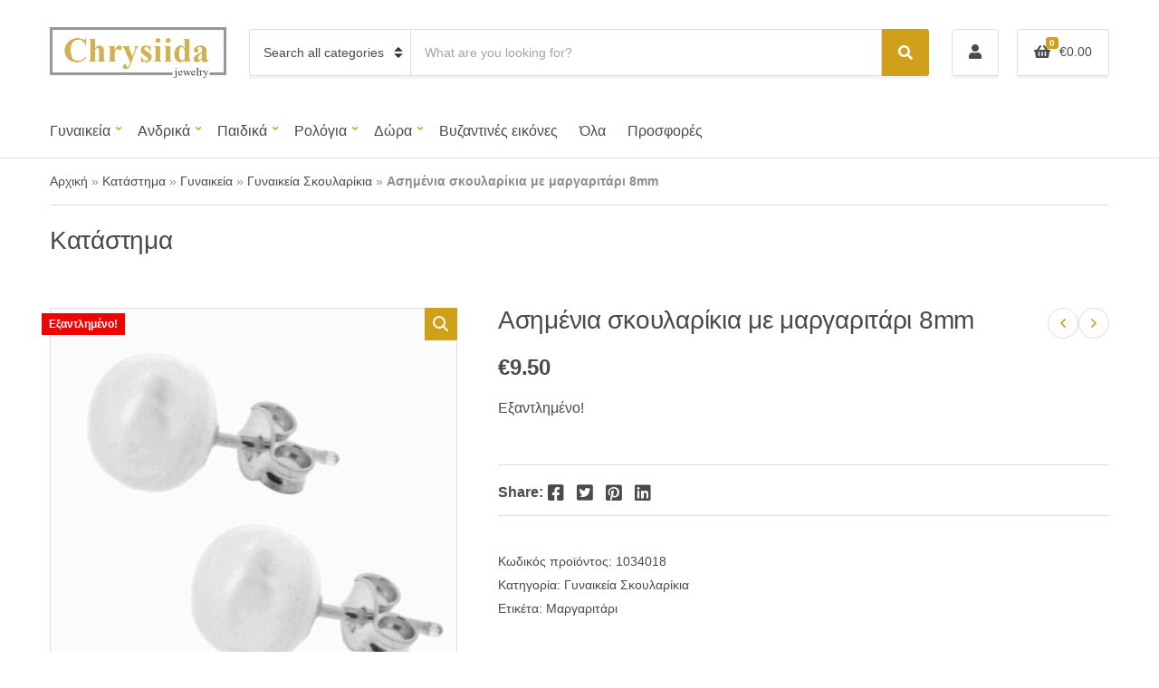

--- FILE ---
content_type: text/html; charset=UTF-8
request_url: https://chrysiida.gr/product/asimenia-skoylarikia-me-margaritari-8mm/
body_size: 21869
content:
<!doctype html>
<html lang="el">
<head>
	<meta charset="UTF-8">
	<meta name="viewport" content="width=device-width, initial-scale=1">
	<meta name='robots' content='index, follow, max-image-preview:large, max-snippet:-1, max-video-preview:-1' />
<!-- Google tag (gtag.js) consent mode dataLayer added by Site Kit -->
<script id="google_gtagjs-js-consent-mode-data-layer">
window.dataLayer = window.dataLayer || [];function gtag(){dataLayer.push(arguments);}
gtag('consent', 'default', {"ad_personalization":"denied","ad_storage":"denied","ad_user_data":"denied","analytics_storage":"denied","functionality_storage":"denied","security_storage":"denied","personalization_storage":"denied","region":["AT","BE","BG","CH","CY","CZ","DE","DK","EE","ES","FI","FR","GB","GR","HR","HU","IE","IS","IT","LI","LT","LU","LV","MT","NL","NO","PL","PT","RO","SE","SI","SK"],"wait_for_update":500});
window._googlesitekitConsentCategoryMap = {"statistics":["analytics_storage"],"marketing":["ad_storage","ad_user_data","ad_personalization"],"functional":["functionality_storage","security_storage"],"preferences":["personalization_storage"]};
window._googlesitekitConsents = {"ad_personalization":"denied","ad_storage":"denied","ad_user_data":"denied","analytics_storage":"denied","functionality_storage":"denied","security_storage":"denied","personalization_storage":"denied","region":["AT","BE","BG","CH","CY","CZ","DE","DK","EE","ES","FI","FR","GB","GR","HR","HU","IE","IS","IT","LI","LT","LU","LV","MT","NL","NO","PL","PT","RO","SE","SI","SK"],"wait_for_update":500};
</script>
<!-- End Google tag (gtag.js) consent mode dataLayer added by Site Kit -->

	<!-- This site is optimized with the Yoast SEO plugin v26.8 - https://yoast.com/product/yoast-seo-wordpress/ -->
	<title>Ασημένια σκουλαρίκια με μαργαριτάρι 8mm - Chrysiida Jewelry - Κοσμήματα Χρυσηίδα</title>
	<meta name="description" content="Ασημένια σκουλαρίκια μαργαριτάρι 8 mm.Κλασικό και διαχρονικό σχέδιο με καπουσόν μαργαριτάρια και ασημένια βάση.Διάμετρος 8 mm." />
	<link rel="canonical" href="https://chrysiida.gr/product/asimenia-skoylarikia-me-margaritari-8mm/" />
	<meta property="og:locale" content="el_GR" />
	<meta property="og:type" content="article" />
	<meta property="og:title" content="Ασημένια σκουλαρίκια με μαργαριτάρι 8mm - Chrysiida Jewelry - Κοσμήματα Χρυσηίδα" />
	<meta property="og:description" content="Ασημένια σκουλαρίκια μαργαριτάρι 8 mm.Κλασικό και διαχρονικό σχέδιο με καπουσόν μαργαριτάρια και ασημένια βάση.Διάμετρος 8 mm." />
	<meta property="og:url" content="https://chrysiida.gr/product/asimenia-skoylarikia-me-margaritari-8mm/" />
	<meta property="og:site_name" content="Chrysiida Jewelry - Κοσμήματα Χρυσηίδα" />
	<meta property="article:publisher" content="https://www.facebook.com/chrysiida.gr/" />
	<meta property="article:modified_time" content="2024-05-27T18:27:28+00:00" />
	<meta property="og:image" content="https://chrysiida.gr/wp-content/uploads/2020/11/1034018-e1605989852544.jpg" />
	<meta property="og:image:width" content="800" />
	<meta property="og:image:height" content="800" />
	<meta property="og:image:type" content="image/jpeg" />
	<meta name="twitter:card" content="summary_large_image" />
	<script type="application/ld+json" class="yoast-schema-graph">{"@context":"https://schema.org","@graph":[{"@type":"WebPage","@id":"https://chrysiida.gr/product/asimenia-skoylarikia-me-margaritari-8mm/","url":"https://chrysiida.gr/product/asimenia-skoylarikia-me-margaritari-8mm/","name":"Ασημένια σκουλαρίκια με μαργαριτάρι 8mm - Chrysiida Jewelry - Κοσμήματα Χρυσηίδα","isPartOf":{"@id":"https://chrysiida.gr/#website"},"primaryImageOfPage":{"@id":"https://chrysiida.gr/product/asimenia-skoylarikia-me-margaritari-8mm/#primaryimage"},"image":{"@id":"https://chrysiida.gr/product/asimenia-skoylarikia-me-margaritari-8mm/#primaryimage"},"thumbnailUrl":"https://chrysiida.gr/wp-content/uploads/2020/11/1034018-e1605989852544.jpg","datePublished":"2020-11-21T20:24:44+00:00","dateModified":"2024-05-27T18:27:28+00:00","description":"Ασημένια σκουλαρίκια μαργαριτάρι 8 mm.Κλασικό και διαχρονικό σχέδιο με καπουσόν μαργαριτάρια και ασημένια βάση.Διάμετρος 8 mm.","breadcrumb":{"@id":"https://chrysiida.gr/product/asimenia-skoylarikia-me-margaritari-8mm/#breadcrumb"},"inLanguage":"el","potentialAction":[{"@type":"ReadAction","target":["https://chrysiida.gr/product/asimenia-skoylarikia-me-margaritari-8mm/"]}]},{"@type":"ImageObject","inLanguage":"el","@id":"https://chrysiida.gr/product/asimenia-skoylarikia-me-margaritari-8mm/#primaryimage","url":"https://chrysiida.gr/wp-content/uploads/2020/11/1034018-e1605989852544.jpg","contentUrl":"https://chrysiida.gr/wp-content/uploads/2020/11/1034018-e1605989852544.jpg","width":800,"height":800},{"@type":"BreadcrumbList","@id":"https://chrysiida.gr/product/asimenia-skoylarikia-me-margaritari-8mm/#breadcrumb","itemListElement":[{"@type":"ListItem","position":1,"name":"Αρχική","item":"https://chrysiida.gr/"},{"@type":"ListItem","position":2,"name":"Κατάστημα","item":"https://chrysiida.gr/katastima/"},{"@type":"ListItem","position":3,"name":"Γυναικεία","item":"https://chrysiida.gr/product-category/gynaikeia-kosmimata/"},{"@type":"ListItem","position":4,"name":"Γυναικεία Σκουλαρίκια","item":"https://chrysiida.gr/product-category/gynaikeia-kosmimata/gynaikeia-skoylarikia/"},{"@type":"ListItem","position":5,"name":"Ασημένια σκουλαρίκια με μαργαριτάρι 8mm"}]},{"@type":"WebSite","@id":"https://chrysiida.gr/#website","url":"https://chrysiida.gr/","name":"Chrysiida Jewelry - Κοσμήματα Χρυσηίδα","description":"Εδώ δημιουργούμε χειροποίητα κοσμήματα εμπνευσμένα από την φύση των Κυθήρων και τον αρχαίο ελληνικό πολιτισμό.","publisher":{"@id":"https://chrysiida.gr/#organization"},"potentialAction":[{"@type":"SearchAction","target":{"@type":"EntryPoint","urlTemplate":"https://chrysiida.gr/?s={search_term_string}"},"query-input":{"@type":"PropertyValueSpecification","valueRequired":true,"valueName":"search_term_string"}}],"inLanguage":"el"},{"@type":"Organization","@id":"https://chrysiida.gr/#organization","name":"Chrysiida Jewelry - Κοσμήματα Χρυσηΐδα","url":"https://chrysiida.gr/","logo":{"@type":"ImageObject","inLanguage":"el","@id":"https://chrysiida.gr/#/schema/logo/image/","url":"https://i0.wp.com/chrysiida.gr/wp-content/uploads/2019/07/chrysiida-co.jpg?fit=640%2C480&ssl=1","contentUrl":"https://i0.wp.com/chrysiida.gr/wp-content/uploads/2019/07/chrysiida-co.jpg?fit=640%2C480&ssl=1","width":640,"height":480,"caption":"Chrysiida Jewelry - Κοσμήματα Χρυσηΐδα"},"image":{"@id":"https://chrysiida.gr/#/schema/logo/image/"},"sameAs":["https://www.facebook.com/chrysiida.gr/","https://www.instagram.com/chrysiida_gr/"]}]}</script>
	<!-- / Yoast SEO plugin. -->


<link rel='dns-prefetch' href='//www.googletagmanager.com' />
<link rel="alternate" title="oEmbed (JSON)" type="application/json+oembed" href="https://chrysiida.gr/wp-json/oembed/1.0/embed?url=https%3A%2F%2Fchrysiida.gr%2Fproduct%2Fasimenia-skoylarikia-me-margaritari-8mm%2F" />
<link rel="alternate" title="oEmbed (XML)" type="text/xml+oembed" href="https://chrysiida.gr/wp-json/oembed/1.0/embed?url=https%3A%2F%2Fchrysiida.gr%2Fproduct%2Fasimenia-skoylarikia-me-margaritari-8mm%2F&#038;format=xml" />
<style id='wp-img-auto-sizes-contain-inline-css'>
img:is([sizes=auto i],[sizes^="auto," i]){contain-intrinsic-size:3000px 1500px}
/*# sourceURL=wp-img-auto-sizes-contain-inline-css */
</style>
<style id='wp-emoji-styles-inline-css'>

	img.wp-smiley, img.emoji {
		display: inline !important;
		border: none !important;
		box-shadow: none !important;
		height: 1em !important;
		width: 1em !important;
		margin: 0 0.07em !important;
		vertical-align: -0.1em !important;
		background: none !important;
		padding: 0 !important;
	}
/*# sourceURL=wp-emoji-styles-inline-css */
</style>
<style id='wp-block-library-inline-css'>
:root{--wp-block-synced-color:#7a00df;--wp-block-synced-color--rgb:122,0,223;--wp-bound-block-color:var(--wp-block-synced-color);--wp-editor-canvas-background:#ddd;--wp-admin-theme-color:#007cba;--wp-admin-theme-color--rgb:0,124,186;--wp-admin-theme-color-darker-10:#006ba1;--wp-admin-theme-color-darker-10--rgb:0,107,160.5;--wp-admin-theme-color-darker-20:#005a87;--wp-admin-theme-color-darker-20--rgb:0,90,135;--wp-admin-border-width-focus:2px}@media (min-resolution:192dpi){:root{--wp-admin-border-width-focus:1.5px}}.wp-element-button{cursor:pointer}:root .has-very-light-gray-background-color{background-color:#eee}:root .has-very-dark-gray-background-color{background-color:#313131}:root .has-very-light-gray-color{color:#eee}:root .has-very-dark-gray-color{color:#313131}:root .has-vivid-green-cyan-to-vivid-cyan-blue-gradient-background{background:linear-gradient(135deg,#00d084,#0693e3)}:root .has-purple-crush-gradient-background{background:linear-gradient(135deg,#34e2e4,#4721fb 50%,#ab1dfe)}:root .has-hazy-dawn-gradient-background{background:linear-gradient(135deg,#faaca8,#dad0ec)}:root .has-subdued-olive-gradient-background{background:linear-gradient(135deg,#fafae1,#67a671)}:root .has-atomic-cream-gradient-background{background:linear-gradient(135deg,#fdd79a,#004a59)}:root .has-nightshade-gradient-background{background:linear-gradient(135deg,#330968,#31cdcf)}:root .has-midnight-gradient-background{background:linear-gradient(135deg,#020381,#2874fc)}:root{--wp--preset--font-size--normal:16px;--wp--preset--font-size--huge:42px}.has-regular-font-size{font-size:1em}.has-larger-font-size{font-size:2.625em}.has-normal-font-size{font-size:var(--wp--preset--font-size--normal)}.has-huge-font-size{font-size:var(--wp--preset--font-size--huge)}.has-text-align-center{text-align:center}.has-text-align-left{text-align:left}.has-text-align-right{text-align:right}.has-fit-text{white-space:nowrap!important}#end-resizable-editor-section{display:none}.aligncenter{clear:both}.items-justified-left{justify-content:flex-start}.items-justified-center{justify-content:center}.items-justified-right{justify-content:flex-end}.items-justified-space-between{justify-content:space-between}.screen-reader-text{border:0;clip-path:inset(50%);height:1px;margin:-1px;overflow:hidden;padding:0;position:absolute;width:1px;word-wrap:normal!important}.screen-reader-text:focus{background-color:#ddd;clip-path:none;color:#444;display:block;font-size:1em;height:auto;left:5px;line-height:normal;padding:15px 23px 14px;text-decoration:none;top:5px;width:auto;z-index:100000}html :where(.has-border-color){border-style:solid}html :where([style*=border-top-color]){border-top-style:solid}html :where([style*=border-right-color]){border-right-style:solid}html :where([style*=border-bottom-color]){border-bottom-style:solid}html :where([style*=border-left-color]){border-left-style:solid}html :where([style*=border-width]){border-style:solid}html :where([style*=border-top-width]){border-top-style:solid}html :where([style*=border-right-width]){border-right-style:solid}html :where([style*=border-bottom-width]){border-bottom-style:solid}html :where([style*=border-left-width]){border-left-style:solid}html :where(img[class*=wp-image-]){height:auto;max-width:100%}:where(figure){margin:0 0 1em}html :where(.is-position-sticky){--wp-admin--admin-bar--position-offset:var(--wp-admin--admin-bar--height,0px)}@media screen and (max-width:600px){html :where(.is-position-sticky){--wp-admin--admin-bar--position-offset:0px}}

/*# sourceURL=wp-block-library-inline-css */
</style><link rel='stylesheet' id='wc-blocks-style-css' href='https://chrysiida.gr/wp-content/plugins/woocommerce/assets/client/blocks/wc-blocks.css?ver=wc-10.4.3' media='all' />
<style id='global-styles-inline-css'>
:root{--wp--preset--aspect-ratio--square: 1;--wp--preset--aspect-ratio--4-3: 4/3;--wp--preset--aspect-ratio--3-4: 3/4;--wp--preset--aspect-ratio--3-2: 3/2;--wp--preset--aspect-ratio--2-3: 2/3;--wp--preset--aspect-ratio--16-9: 16/9;--wp--preset--aspect-ratio--9-16: 9/16;--wp--preset--color--black: #000000;--wp--preset--color--cyan-bluish-gray: #abb8c3;--wp--preset--color--white: #ffffff;--wp--preset--color--pale-pink: #f78da7;--wp--preset--color--vivid-red: #cf2e2e;--wp--preset--color--luminous-vivid-orange: #ff6900;--wp--preset--color--luminous-vivid-amber: #fcb900;--wp--preset--color--light-green-cyan: #7bdcb5;--wp--preset--color--vivid-green-cyan: #00d084;--wp--preset--color--pale-cyan-blue: #8ed1fc;--wp--preset--color--vivid-cyan-blue: #0693e3;--wp--preset--color--vivid-purple: #9b51e0;--wp--preset--color--theme-primary: #ea2c2c;--wp--preset--color--theme-dark-gray: #4A4A4A;--wp--preset--color--theme-medium-gray: #8E8E8E;--wp--preset--color--theme-light-gray: #DDDDDD;--wp--preset--gradient--vivid-cyan-blue-to-vivid-purple: linear-gradient(135deg,rgb(6,147,227) 0%,rgb(155,81,224) 100%);--wp--preset--gradient--light-green-cyan-to-vivid-green-cyan: linear-gradient(135deg,rgb(122,220,180) 0%,rgb(0,208,130) 100%);--wp--preset--gradient--luminous-vivid-amber-to-luminous-vivid-orange: linear-gradient(135deg,rgb(252,185,0) 0%,rgb(255,105,0) 100%);--wp--preset--gradient--luminous-vivid-orange-to-vivid-red: linear-gradient(135deg,rgb(255,105,0) 0%,rgb(207,46,46) 100%);--wp--preset--gradient--very-light-gray-to-cyan-bluish-gray: linear-gradient(135deg,rgb(238,238,238) 0%,rgb(169,184,195) 100%);--wp--preset--gradient--cool-to-warm-spectrum: linear-gradient(135deg,rgb(74,234,220) 0%,rgb(151,120,209) 20%,rgb(207,42,186) 40%,rgb(238,44,130) 60%,rgb(251,105,98) 80%,rgb(254,248,76) 100%);--wp--preset--gradient--blush-light-purple: linear-gradient(135deg,rgb(255,206,236) 0%,rgb(152,150,240) 100%);--wp--preset--gradient--blush-bordeaux: linear-gradient(135deg,rgb(254,205,165) 0%,rgb(254,45,45) 50%,rgb(107,0,62) 100%);--wp--preset--gradient--luminous-dusk: linear-gradient(135deg,rgb(255,203,112) 0%,rgb(199,81,192) 50%,rgb(65,88,208) 100%);--wp--preset--gradient--pale-ocean: linear-gradient(135deg,rgb(255,245,203) 0%,rgb(182,227,212) 50%,rgb(51,167,181) 100%);--wp--preset--gradient--electric-grass: linear-gradient(135deg,rgb(202,248,128) 0%,rgb(113,206,126) 100%);--wp--preset--gradient--midnight: linear-gradient(135deg,rgb(2,3,129) 0%,rgb(40,116,252) 100%);--wp--preset--font-size--small: 13px;--wp--preset--font-size--medium: 20px;--wp--preset--font-size--large: 36px;--wp--preset--font-size--x-large: 42px;--wp--preset--spacing--20: 0.44rem;--wp--preset--spacing--30: 0.67rem;--wp--preset--spacing--40: 1rem;--wp--preset--spacing--50: 1.5rem;--wp--preset--spacing--60: 2.25rem;--wp--preset--spacing--70: 3.38rem;--wp--preset--spacing--80: 5.06rem;--wp--preset--shadow--natural: 6px 6px 9px rgba(0, 0, 0, 0.2);--wp--preset--shadow--deep: 12px 12px 50px rgba(0, 0, 0, 0.4);--wp--preset--shadow--sharp: 6px 6px 0px rgba(0, 0, 0, 0.2);--wp--preset--shadow--outlined: 6px 6px 0px -3px rgb(255, 255, 255), 6px 6px rgb(0, 0, 0);--wp--preset--shadow--crisp: 6px 6px 0px rgb(0, 0, 0);}:where(.is-layout-flex){gap: 0.5em;}:where(.is-layout-grid){gap: 0.5em;}body .is-layout-flex{display: flex;}.is-layout-flex{flex-wrap: wrap;align-items: center;}.is-layout-flex > :is(*, div){margin: 0;}body .is-layout-grid{display: grid;}.is-layout-grid > :is(*, div){margin: 0;}:where(.wp-block-columns.is-layout-flex){gap: 2em;}:where(.wp-block-columns.is-layout-grid){gap: 2em;}:where(.wp-block-post-template.is-layout-flex){gap: 1.25em;}:where(.wp-block-post-template.is-layout-grid){gap: 1.25em;}.has-black-color{color: var(--wp--preset--color--black) !important;}.has-cyan-bluish-gray-color{color: var(--wp--preset--color--cyan-bluish-gray) !important;}.has-white-color{color: var(--wp--preset--color--white) !important;}.has-pale-pink-color{color: var(--wp--preset--color--pale-pink) !important;}.has-vivid-red-color{color: var(--wp--preset--color--vivid-red) !important;}.has-luminous-vivid-orange-color{color: var(--wp--preset--color--luminous-vivid-orange) !important;}.has-luminous-vivid-amber-color{color: var(--wp--preset--color--luminous-vivid-amber) !important;}.has-light-green-cyan-color{color: var(--wp--preset--color--light-green-cyan) !important;}.has-vivid-green-cyan-color{color: var(--wp--preset--color--vivid-green-cyan) !important;}.has-pale-cyan-blue-color{color: var(--wp--preset--color--pale-cyan-blue) !important;}.has-vivid-cyan-blue-color{color: var(--wp--preset--color--vivid-cyan-blue) !important;}.has-vivid-purple-color{color: var(--wp--preset--color--vivid-purple) !important;}.has-black-background-color{background-color: var(--wp--preset--color--black) !important;}.has-cyan-bluish-gray-background-color{background-color: var(--wp--preset--color--cyan-bluish-gray) !important;}.has-white-background-color{background-color: var(--wp--preset--color--white) !important;}.has-pale-pink-background-color{background-color: var(--wp--preset--color--pale-pink) !important;}.has-vivid-red-background-color{background-color: var(--wp--preset--color--vivid-red) !important;}.has-luminous-vivid-orange-background-color{background-color: var(--wp--preset--color--luminous-vivid-orange) !important;}.has-luminous-vivid-amber-background-color{background-color: var(--wp--preset--color--luminous-vivid-amber) !important;}.has-light-green-cyan-background-color{background-color: var(--wp--preset--color--light-green-cyan) !important;}.has-vivid-green-cyan-background-color{background-color: var(--wp--preset--color--vivid-green-cyan) !important;}.has-pale-cyan-blue-background-color{background-color: var(--wp--preset--color--pale-cyan-blue) !important;}.has-vivid-cyan-blue-background-color{background-color: var(--wp--preset--color--vivid-cyan-blue) !important;}.has-vivid-purple-background-color{background-color: var(--wp--preset--color--vivid-purple) !important;}.has-black-border-color{border-color: var(--wp--preset--color--black) !important;}.has-cyan-bluish-gray-border-color{border-color: var(--wp--preset--color--cyan-bluish-gray) !important;}.has-white-border-color{border-color: var(--wp--preset--color--white) !important;}.has-pale-pink-border-color{border-color: var(--wp--preset--color--pale-pink) !important;}.has-vivid-red-border-color{border-color: var(--wp--preset--color--vivid-red) !important;}.has-luminous-vivid-orange-border-color{border-color: var(--wp--preset--color--luminous-vivid-orange) !important;}.has-luminous-vivid-amber-border-color{border-color: var(--wp--preset--color--luminous-vivid-amber) !important;}.has-light-green-cyan-border-color{border-color: var(--wp--preset--color--light-green-cyan) !important;}.has-vivid-green-cyan-border-color{border-color: var(--wp--preset--color--vivid-green-cyan) !important;}.has-pale-cyan-blue-border-color{border-color: var(--wp--preset--color--pale-cyan-blue) !important;}.has-vivid-cyan-blue-border-color{border-color: var(--wp--preset--color--vivid-cyan-blue) !important;}.has-vivid-purple-border-color{border-color: var(--wp--preset--color--vivid-purple) !important;}.has-vivid-cyan-blue-to-vivid-purple-gradient-background{background: var(--wp--preset--gradient--vivid-cyan-blue-to-vivid-purple) !important;}.has-light-green-cyan-to-vivid-green-cyan-gradient-background{background: var(--wp--preset--gradient--light-green-cyan-to-vivid-green-cyan) !important;}.has-luminous-vivid-amber-to-luminous-vivid-orange-gradient-background{background: var(--wp--preset--gradient--luminous-vivid-amber-to-luminous-vivid-orange) !important;}.has-luminous-vivid-orange-to-vivid-red-gradient-background{background: var(--wp--preset--gradient--luminous-vivid-orange-to-vivid-red) !important;}.has-very-light-gray-to-cyan-bluish-gray-gradient-background{background: var(--wp--preset--gradient--very-light-gray-to-cyan-bluish-gray) !important;}.has-cool-to-warm-spectrum-gradient-background{background: var(--wp--preset--gradient--cool-to-warm-spectrum) !important;}.has-blush-light-purple-gradient-background{background: var(--wp--preset--gradient--blush-light-purple) !important;}.has-blush-bordeaux-gradient-background{background: var(--wp--preset--gradient--blush-bordeaux) !important;}.has-luminous-dusk-gradient-background{background: var(--wp--preset--gradient--luminous-dusk) !important;}.has-pale-ocean-gradient-background{background: var(--wp--preset--gradient--pale-ocean) !important;}.has-electric-grass-gradient-background{background: var(--wp--preset--gradient--electric-grass) !important;}.has-midnight-gradient-background{background: var(--wp--preset--gradient--midnight) !important;}.has-small-font-size{font-size: var(--wp--preset--font-size--small) !important;}.has-medium-font-size{font-size: var(--wp--preset--font-size--medium) !important;}.has-large-font-size{font-size: var(--wp--preset--font-size--large) !important;}.has-x-large-font-size{font-size: var(--wp--preset--font-size--x-large) !important;}
/*# sourceURL=global-styles-inline-css */
</style>

<style id='classic-theme-styles-inline-css'>
/*! This file is auto-generated */
.wp-block-button__link{color:#fff;background-color:#32373c;border-radius:9999px;box-shadow:none;text-decoration:none;padding:calc(.667em + 2px) calc(1.333em + 2px);font-size:1.125em}.wp-block-file__button{background:#32373c;color:#fff;text-decoration:none}
/*# sourceURL=/wp-includes/css/classic-themes.min.css */
</style>
<link rel='stylesheet' id='contact-form-7-css' href='https://chrysiida.gr/wp-content/plugins/contact-form-7/includes/css/styles.css?ver=6.1.4' media='all' />
<link rel='stylesheet' id='grmlt-plugin-css' href='https://chrysiida.gr/wp-content/plugins/greek-multi-tool/public/css/grmlt-plugin-public.css?ver=2.4.0' media='all' />
<link rel='stylesheet' id='gutenbee-animations-css' href='https://chrysiida.gr/wp-content/plugins/gutenbee/build/gutenbee.animations.css?ver=2.19.1' media='all' />
<link rel='stylesheet' id='ignition-icons-css' href='https://chrysiida.gr/wp-content/plugins/ignition/inc/assets/vendor/ignition-icons/css/ignition-icons.min.css?ver=3.4.3' media='all' />
<link rel='stylesheet' id='ignition-style-css' href='https://chrysiida.gr/wp-content/plugins/ignition/inc/assets/css/style.min.css?ver=3.4.3' media='all' />
<link rel='stylesheet' id='ignition-woocommerce-css' href='https://chrysiida.gr/wp-content/plugins/ignition/inc/assets/css/woocommerce.min.css?ver=3.4.3' media='all' />
<link rel='stylesheet' id='ignition-vendor-contact-forms-css' href='https://chrysiida.gr/wp-content/plugins/ignition/inc/assets/css/vendor/contact-forms/contact-forms.min.css?ver=3.4.3' media='all' />
<link rel='stylesheet' id='ignition-contact-forms-css' href='https://chrysiida.gr/wp-content/plugins/ignition/inc/assets/css/contact-forms.min.css?ver=3.4.3' media='all' />
<link rel='stylesheet' id='ignition-maxslider-css' href='https://chrysiida.gr/wp-content/plugins/ignition/inc/assets/css/maxslider.min.css?ver=3.4.3' media='all' />
<link rel='stylesheet' id='wcsob-css' href='https://chrysiida.gr/wp-content/plugins/sold-out-badge-for-woocommerce//style.css?ver=b01a44dc6648a9cf7ce891476ad2c753' media='all' />
<style id='wcsob-inline-css'>
.wcsob_soldout { color: #ffffff;background: #EB0505;font-size: 12px;padding-top: 3px;padding-right: 8px;padding-bottom: 3px;padding-left: 8px;font-weight: bold;width: auto;height: auto;border-radius: 0px;z-index: 9999;text-align: center;position: absolute;top: 6px;right: auto;bottom: auto;left: 6px; }.single-product .wcsob_soldout { top: 6px;right: auto;bottom: auto;left: 6px; }
/*# sourceURL=wcsob-inline-css */
</style>
<link rel='stylesheet' id='photoswipe-css' href='https://chrysiida.gr/wp-content/plugins/woocommerce/assets/css/photoswipe/photoswipe.min.css?ver=10.4.3' media='all' />
<link rel='stylesheet' id='photoswipe-default-skin-css' href='https://chrysiida.gr/wp-content/plugins/woocommerce/assets/css/photoswipe/default-skin/default-skin.min.css?ver=10.4.3' media='all' />
<style id='woocommerce-inline-inline-css'>
.woocommerce form .form-row .required { visibility: visible; }
/*# sourceURL=woocommerce-inline-inline-css */
</style>
<link rel='stylesheet' id='cmplz-general-css' href='https://chrysiida.gr/wp-content/plugins/complianz-gdpr/assets/css/cookieblocker.min.css?ver=1769439656' media='all' />
<link rel='stylesheet' id='slick-css' href='https://chrysiida.gr/wp-content/plugins/maxslider/assets/vendor/slick/slick.css?ver=1.6.0' media='all' />
<link rel='stylesheet' id='maxslider-css' href='https://chrysiida.gr/wp-content/plugins/maxslider/assets/css/maxslider.css?ver=1.2.4' media='all' />
<link rel='stylesheet' id='ignition-decorist-style-css' href='https://chrysiida.gr/wp-content/themes/ignition-decorist/style.min.css?ver=1.5.2' media='all' />
<link rel='stylesheet' id='ignition-decorist-woocommerce-css' href='https://chrysiida.gr/wp-content/themes/ignition-decorist/inc/assets/css/woocommerce.min.css?ver=1.5.2' media='all' />
<link rel='stylesheet' id='ignition-decorist-maxslider-css' href='https://chrysiida.gr/wp-content/themes/ignition-decorist/inc/assets/css/maxslider.min.css?ver=1.5.2' media='all' />
<style id='ignition-decorist-generated-styles-inline-css'>
:root { --ignition-body-background-color: #ffffff; --ignition-primary-color: #d1a01b; --ignition-text-color: #4A4A4A; --ignition-secondary-text-color: #8E8E8E; --ignition-headings-color: #4A4A4A; --ignition-border-color: #DDDDDD; --ignition-forms-background-color: #ffffff; --ignition-forms-border-color: #dddddd; --ignition-forms-text-color: #4A4A4A; --ignition-buttons-background-color: #d1a01b; --ignition-buttons-text-color: #ffffff; --ignition-buttons-border-color: #d1a01b; --ignition-primary-font-family: Open Sans; --ignition-secondary-font-family: Open Sans; --ignition-top-bar-background-color: #f9f9f9; --ignition-top-bar-text-color: #4A4A4A; --ignition-top-bar-border-color: #DDDDDD; --ignition-top-bar-transparent-text-color: #ffffff; --ignition-top-bar-transparent-border-color: rgba(255, 255, 255, 0.1); --ignition-header-background-color: #ffffff; --ignition-header-text-color: #4A4A4A; --ignition-header-border-color: #DDDDDD; --ignition-header-submenu-background-color: #ffffff; --ignition-header-submenu-text-color: #4A4A4A; --ignition-header-transparent-text-color: #ffffff; --ignition-header-transparent-border-color: rgba(255, 255, 255, 0.1); --ignition-header-transparent-submenu-bg-color: #ffffff; --ignition-header-transparent-submenu-text-color: #4A4A4A; --ignition-header-sticky-background-color: #ffffff; --ignition-header-sticky-text-color: #4A4A4A; --ignition-header-sticky-border-color: #DDDDDD; --ignition-header-sticky-submenu-background-color: #ffffff; --ignition-header-sticky-submenu-text-color: #4A4A4A; --ignition-mobile-nav-background-color: #ffffff; --ignition-mobile-nav-text-color: #4A4A4A; --ignition-mobile-nav-border-color: #DDDDDD; --ignition-hero-background-color: #f5f5f5; --ignition-hero-primary-text-color: #4A4A4A; --ignition-hero-secondary-text-color: #4A4A4A; --ignition-footer-background-color: #f9f9f9; --ignition-footer-border-color: #DDDDDD; --ignition-footer-title-color: #4A4A4A; --ignition-footer-text-color: #4A4A4A; --ignition-footer-credits-background-color: #f9f9f9; --ignition-footer-credits-text-color: #4A4A4A; --ignition-footer-credits-link-color: #4A4A4A; --ignition-footer-credits-border-color: #DDDDDD; } @media (min-width: calc(1320px + 60px)) { .container, .theme-grid > .wp-block-gutenbee-container-inner, .alignwide .maxslider-slide-content, .alignfull .maxslider-slide-content { width: 1320px; max-width: 100%; } [class*="-template-fullwidth-narrow"] .alignwide { width: calc(1320px - 30px); } .theme-grid > .wp-block-gutenbee-container-inner { padding-left: 15px; padding-right: 15px; } } html { font-size: 16px; } body { font-family: sans-serif; font-weight: 400; font-size: 16px; line-height: 1.5; text-transform: none; letter-spacing: 0em; } h1, h2, h3, h4, h5, h6, .ignition-slideshow .maxslider-slide-title, .maxslider-slide-title { font-family: sans-serif; font-weight: 400; } .navigation-main { font-family: sans-serif; font-weight: 400; font-size: 16px; line-height: 1.25; text-transform: none; letter-spacing: 0em; } .page-hero-title, .page-title { font-family: sans-serif; font-weight: 400; } h1,.page-hero-title,.page-title { font-size: 28px; line-height: 1.15; text-transform: none; letter-spacing: -0.01em; } h2, .wc-block-grid__product-title { font-size: 24px; line-height: 1.15; text-transform: none; letter-spacing: -0.01em; } h3 { font-size: 24px; line-height: 1.2; text-transform: none; letter-spacing: -0.01em; } h4 { font-size: 22px; line-height: 1.25; text-transform: none; letter-spacing: -0.01em; } h5 { font-size: 18px; line-height: 1.25; text-transform: none; letter-spacing: -0.01em; } h6 { font-size: 16px; line-height: 1.32; text-transform: none; letter-spacing: -0.01em; } .widget-title { font-size: 18px; line-height: 1.2; text-transform: none; letter-spacing: -0.01em; } .widget { font-size: 16px; line-height: 1.5; text-transform: none; letter-spacing: 0em; } .btn, .button, .gutenbee-block-button-link, .wp-block-button__link, .comment-reply-link, .ci-item-filter, .maxslider-slide .maxslider-btn, .added_to_cart, input[type="submit"], input[type="reset"], button[type="submit"] { font-family: sans-serif; font-weight: 400; font-size: 16px; line-height: 1.25; text-transform: none; letter-spacing: 0em; } @media (max-width: 991px) { #mobilemenu { display: block; } .head-content-slot-mobile-nav { display: inline-block; } .nav { display: none; } .head-mast-inner { flex-wrap: wrap; margin: 0; padding: 15px 0; } .head-mast-inner .head-content-slot { margin: 0; } .head-mast-inner .head-content-slot-end { margin-left: auto; } .rtl .head-mast-inner .head-content-slot-end { margin-left: 0; margin-right: auto; } .head-mast-inner .head-content-slot-end .head-content-slot-item { margin-left: 5px; } .rtl .head-mast-inner .head-content-slot-end .head-content-slot-item { margin-left: 0; margin-right: 5px; } .site-branding { margin: 0 15px 0 0; width: auto; max-width: 140px; flex: none; } .rtl .site-branding { margin: 0 0 0 15px; } .site-logo { font-size: 26px; } .site-tagline { display: none; } .head-mast-inner .head-content-slot-search-bar { width: 100%; flex: none; order: 10; margin-top: 10px; } .head-mast-inner .head-content-slot-item { margin: 0; } .header-mini-cart-trigger .amount { display: none; } .head-mast-navigation-sticky-container { display: none; } } @media (min-width: 992px) { .page-hero { height: 300px; } } @media (min-width: 576px) and (max-width: 991px) { .page-hero { height: 300px; } } @media (max-width: 575px) { .page-hero { height: 300px; } } 
/*# sourceURL=ignition-decorist-generated-styles-inline-css */
</style>
<script src="https://chrysiida.gr/wp-includes/js/jquery/jquery.min.js?ver=3.7.1" id="jquery-core-js"></script>
<script src="https://chrysiida.gr/wp-includes/js/jquery/jquery-migrate.min.js?ver=3.4.1" id="jquery-migrate-js"></script>
<script src="https://chrysiida.gr/wp-content/plugins/greek-multi-tool/public/js/grmlt-plugin-public.js?ver=2.4.0" id="grmlt-plugin-js"></script>
<script src="https://chrysiida.gr/wp-content/plugins/woocommerce/assets/js/jquery-blockui/jquery.blockUI.min.js?ver=2.7.0-wc.10.4.3" id="wc-jquery-blockui-js" data-wp-strategy="defer"></script>
<script id="wc-add-to-cart-js-extra">
var wc_add_to_cart_params = {"ajax_url":"/wp-admin/admin-ajax.php","wc_ajax_url":"/?wc-ajax=%%endpoint%%","i18n_view_cart":"\u039a\u03b1\u03bb\u03ac\u03b8\u03b9","cart_url":"https://chrysiida.gr/kalathi/","is_cart":"","cart_redirect_after_add":"no"};
//# sourceURL=wc-add-to-cart-js-extra
</script>
<script src="https://chrysiida.gr/wp-content/plugins/woocommerce/assets/js/frontend/add-to-cart.min.js?ver=10.4.3" id="wc-add-to-cart-js" defer data-wp-strategy="defer"></script>
<script src="https://chrysiida.gr/wp-content/plugins/woocommerce/assets/js/zoom/jquery.zoom.min.js?ver=1.7.21-wc.10.4.3" id="wc-zoom-js" defer data-wp-strategy="defer"></script>
<script src="https://chrysiida.gr/wp-content/plugins/woocommerce/assets/js/flexslider/jquery.flexslider.min.js?ver=2.7.2-wc.10.4.3" id="wc-flexslider-js" defer data-wp-strategy="defer"></script>
<script src="https://chrysiida.gr/wp-content/plugins/woocommerce/assets/js/photoswipe/photoswipe.min.js?ver=4.1.1-wc.10.4.3" id="wc-photoswipe-js" defer data-wp-strategy="defer"></script>
<script src="https://chrysiida.gr/wp-content/plugins/woocommerce/assets/js/photoswipe/photoswipe-ui-default.min.js?ver=4.1.1-wc.10.4.3" id="wc-photoswipe-ui-default-js" defer data-wp-strategy="defer"></script>
<script id="wc-single-product-js-extra">
var wc_single_product_params = {"i18n_required_rating_text":"\u03a0\u03b1\u03c1\u03b1\u03ba\u03b1\u03bb\u03bf\u03cd\u03bc\u03b5, \u03b5\u03c0\u03b9\u03bb\u03ad\u03be\u03c4\u03b5 \u03bc\u03af\u03b1 \u03b2\u03b1\u03b8\u03bc\u03bf\u03bb\u03bf\u03b3\u03af\u03b1","i18n_rating_options":["1 \u03b1\u03c0\u03cc 5 \u03b1\u03c3\u03c4\u03ad\u03c1\u03b9\u03b1","2 \u03b1\u03c0\u03cc 5 \u03b1\u03c3\u03c4\u03ad\u03c1\u03b9\u03b1","3 \u03b1\u03c0\u03cc 5 \u03b1\u03c3\u03c4\u03ad\u03c1\u03b9\u03b1","4 \u03b1\u03c0\u03cc 5 \u03b1\u03c3\u03c4\u03ad\u03c1\u03b9\u03b1","5 \u03b1\u03c0\u03cc 5 \u03b1\u03c3\u03c4\u03ad\u03c1\u03b9\u03b1"],"i18n_product_gallery_trigger_text":"View full-screen image gallery","review_rating_required":"yes","flexslider":{"rtl":false,"animation":"slide","smoothHeight":true,"directionNav":false,"controlNav":"thumbnails","slideshow":false,"animationSpeed":500,"animationLoop":false,"allowOneSlide":false},"zoom_enabled":"1","zoom_options":[],"photoswipe_enabled":"1","photoswipe_options":{"shareEl":false,"closeOnScroll":false,"history":false,"hideAnimationDuration":0,"showAnimationDuration":0},"flexslider_enabled":"1"};
//# sourceURL=wc-single-product-js-extra
</script>
<script src="https://chrysiida.gr/wp-content/plugins/woocommerce/assets/js/frontend/single-product.min.js?ver=10.4.3" id="wc-single-product-js" defer data-wp-strategy="defer"></script>
<script src="https://chrysiida.gr/wp-content/plugins/woocommerce/assets/js/js-cookie/js.cookie.min.js?ver=2.1.4-wc.10.4.3" id="wc-js-cookie-js" data-wp-strategy="defer"></script>
<script src="https://chrysiida.gr/wp-content/plugins/greek-multi-tool/admin/functions/function.js?ver=b01a44dc6648a9cf7ce891476ad2c753" id="grmlt_custom_js-js"></script>

<!-- Google tag (gtag.js) snippet added by Site Kit -->
<!-- Google Analytics snippet added by Site Kit -->
<script src="https://www.googletagmanager.com/gtag/js?id=GT-K4LJX34" id="google_gtagjs-js" async></script>
<script id="google_gtagjs-js-after">
window.dataLayer = window.dataLayer || [];function gtag(){dataLayer.push(arguments);}
gtag("set","linker",{"domains":["chrysiida.gr"]});
gtag("js", new Date());
gtag("set", "developer_id.dZTNiMT", true);
gtag("config", "GT-K4LJX34", {"googlesitekit_post_type":"product"});
 window._googlesitekit = window._googlesitekit || {}; window._googlesitekit.throttledEvents = []; window._googlesitekit.gtagEvent = (name, data) => { var key = JSON.stringify( { name, data } ); if ( !! window._googlesitekit.throttledEvents[ key ] ) { return; } window._googlesitekit.throttledEvents[ key ] = true; setTimeout( () => { delete window._googlesitekit.throttledEvents[ key ]; }, 5 ); gtag( "event", name, { ...data, event_source: "site-kit" } ); }; 
//# sourceURL=google_gtagjs-js-after
</script>
<link rel="https://api.w.org/" href="https://chrysiida.gr/wp-json/" /><link rel="alternate" title="JSON" type="application/json" href="https://chrysiida.gr/wp-json/wp/v2/product/13634" /><link rel="EditURI" type="application/rsd+xml" title="RSD" href="https://chrysiida.gr/xmlrpc.php?rsd" />

<link rel='shortlink' href='https://chrysiida.gr/?p=13634' />
<meta name="generator" content="Site Kit by Google 1.170.0" />	<noscript><style>.woocommerce-product-gallery{ opacity: 1 !important; }</style></noscript>
	<style>.recentcomments a{display:inline !important;padding:0 !important;margin:0 !important;}</style>
<!-- Google Tag Manager snippet added by Site Kit -->
<script>
			( function( w, d, s, l, i ) {
				w[l] = w[l] || [];
				w[l].push( {'gtm.start': new Date().getTime(), event: 'gtm.js'} );
				var f = d.getElementsByTagName( s )[0],
					j = d.createElement( s ), dl = l != 'dataLayer' ? '&l=' + l : '';
				j.async = true;
				j.src = 'https://www.googletagmanager.com/gtm.js?id=' + i + dl;
				f.parentNode.insertBefore( j, f );
			} )( window, document, 'script', 'dataLayer', 'GTM-P8WRTFV4' );
			
</script>

<!-- End Google Tag Manager snippet added by Site Kit -->
<link rel="icon" href="https://chrysiida.gr/wp-content/uploads/2019/05/cropped-c-90x90.png" sizes="32x32" />
<link rel="icon" href="https://chrysiida.gr/wp-content/uploads/2019/05/cropped-c-300x300.png" sizes="192x192" />
<link rel="apple-touch-icon" href="https://chrysiida.gr/wp-content/uploads/2019/05/cropped-c-300x300.png" />
<meta name="msapplication-TileImage" content="https://chrysiida.gr/wp-content/uploads/2019/05/cropped-c-300x300.png" />
		<style id="wp-custom-css">
			.term-decoration .page-hero::before {
	background-color: transparent;
}

.page-hero::before {
	background-color: transparent;
}
.grecaptcha-badge{
	visibility: collapse !important;  
}

.widget_product_categories .current-cat-parent > a, .widget_product_categories .current-cat > a{
 color:#d2b055;   
}
.widget_product_categories .current-cat > .count{
 background:#d2b055;   
}
.widget li:hover > .count{
 background:#d2b055;   
}
.social-icon:hover {
    border-color: #d2b055;
    color: #d2b055;
}

.variations td.label label {
    display: none;
}
pre {
    background-color: #fff;
    white-space: normal;
}

.main {
    padding: 25px;
}		</style>
		<link rel='stylesheet' id='ignition-shortcode-minicart-css' href='https://chrysiida.gr/wp-content/plugins/ignition/inc/assets/css/minicart.min.css?ver=3.4.3' media='all' />
</head>
<body class="wp-singular product-template-default single single-product postid-13634 wp-custom-logo wp-embed-responsive wp-theme-ignition-decorist theme-ignition-decorist ignition-header-type-normal ignition-page-title-bg-off ignition-page-title-normal-on ignition-page-title-subtitle-on ignition-page-breadcrumb-on ignition-site-layout-content_sidebar ignition-side-mode-site-layout-boxed ignition-top-bar-visible-off ignition-header-menu-layout-full_right ignition-header-fullwidth-off ignition-header-sticky-on ignition-header-sticky-type-permanent ignition-mobile-nav-slide-right-off ignition-page-title-horz-align-left ignition-blog-layout-content_sidebar ignition-blog-posts-layout-1col-horz ignition-footer-visible-on ignition-site-title-off ignition-site-description-off ignition-no-main-padding-off wcsob-outofstock-product woocommerce woocommerce-page woocommerce-no-js ignition-shop-layout-sidebar_content">
		<!-- Google Tag Manager (noscript) snippet added by Site Kit -->
		<noscript>
			<iframe src="https://www.googletagmanager.com/ns.html?id=GTM-P8WRTFV4" height="0" width="0" style="display:none;visibility:hidden"></iframe>
		</noscript>
		<!-- End Google Tag Manager (noscript) snippet added by Site Kit -->
		<div><a class="skip-link sr-only sr-only-focusable" href="#site-content">Skip to the content</a></div>
	
	<div class="page-wrap">

		
<header class="header header-sticky sticky-permanent header-theme header-normal"
        data-mobile-breakpoint="991"
>

	
	<div class="head-mast">

		
		<div class="container">
			<div class="row">
				<div class="col-12">
					<div class="head-mast-inner">
						<div class="head-content-slot-mobile-nav">
							
<a href="#mobilemenu" class="mobile-nav-trigger">
	<span class="ignition-icons ignition-icons-bars"></span>
	<span class="sr-only">
		Menu	</span>
</a>
						</div>

						
<div class="site-branding">
	<div class="site-logo"><a href="https://chrysiida.gr/" class="custom-logo-link" rel="home"><img width="380" height="110" src="https://chrysiida.gr/wp-content/uploads/2019/05/chrysiida-shop.png" class="custom-logo" alt="Chrysiida Jewelry &#8211; Κοσμήματα Χρυσηίδα" decoding="async"   /></a></div></div>

						<div class="head-content-slot head-content-slot-search-bar">
								<div class="head-search-form-wrap">
		<form class="category-search-form form-ajax-enabled" action="https://chrysiida.gr/" method="get">
			<label for="category-search-name" class="sr-only" >
				Category name			</label>

			<select  name='product_cat' id='category-search-name' class='category-search-select'>
	<option value=''>Search all categories</option>
	<option class="level-0" value="gynaikeia-kosmimata">Γυναικεία</option>
	<option class="level-1" value="gynaikeia-skoylarikia">&nbsp;&nbsp;&nbsp;Γυναικεία Σκουλαρίκια</option>
	<option class="level-1" value="gynaikeia-set">&nbsp;&nbsp;&nbsp;Γυναικεία Σετ</option>
	<option class="level-1" value="gynaikeia-vrachiolia">&nbsp;&nbsp;&nbsp;Γυναικεία Βραχιόλια</option>
	<option class="level-1" value="gynaikeia-dachtylidia">&nbsp;&nbsp;&nbsp;Γυναικεία Δαχτυλίδια</option>
	<option class="level-1" value="gynaikeia-kolie">&nbsp;&nbsp;&nbsp;Γυναικεία Κολιέ</option>
	<option class="level-1" value="gynaikeia-mentagion">&nbsp;&nbsp;&nbsp;Γυναικεία Μενταγιόν</option>
	<option class="level-1" value="gynaikeies-alysides">&nbsp;&nbsp;&nbsp;Γυναικείες Αλυσίδες</option>
	<option class="level-1" value="gynaikeies-karfitses">&nbsp;&nbsp;&nbsp;Γυναικείες Καρφίτσες</option>
	<option class="level-1" value="vrachiolia-podioy">&nbsp;&nbsp;&nbsp;Γυναικεία Βραχιόλια ποδιού</option>
	<option class="level-0" value="paidika-kosmimata">Παιδικά</option>
	<option class="level-1" value="paidika-kolie">&nbsp;&nbsp;&nbsp;Παιδικά Κολιέ</option>
	<option class="level-1" value="paidika-vrachiolia">&nbsp;&nbsp;&nbsp;Παιδικά Βραχιόλια</option>
	<option class="level-1" value="paidika-skoylarikia">&nbsp;&nbsp;&nbsp;Παιδικά Σκουλαρίκια</option>
	<option class="level-1" value="paidika-dachtylidia">&nbsp;&nbsp;&nbsp;Παιδικά Δαχτυλίδια</option>
	<option class="level-1" value="paidika-mentagion">&nbsp;&nbsp;&nbsp;Παιδικά Μενταγιόν</option>
	<option class="level-1" value="paidikoi-stayroi">&nbsp;&nbsp;&nbsp;Παιδικοί Σταυροί</option>
	<option class="level-1" value="paramanes-fylachta">&nbsp;&nbsp;&nbsp;Παραμάνες &#8211; Φυλαχτά</option>
	<option class="level-0" value="rologia">Ρολόγια</option>
	<option class="level-1" value="andrika-rologia">&nbsp;&nbsp;&nbsp;Ανδρικά Ρολόγια</option>
	<option class="level-1" value="gynaikeia-rologia">&nbsp;&nbsp;&nbsp;Γυναικεία Ρολόγια</option>
	<option class="level-1" value="paidika-efivika-rologia">&nbsp;&nbsp;&nbsp;Παιδικά-Εφηβικά Ρολόγια</option>
	<option class="level-1" value="loyrakia">&nbsp;&nbsp;&nbsp;Λουράκια</option>
	<option class="level-0" value="andrika-kosmimata">Ανδρικά</option>
	<option class="level-1" value="andrika-vrachiolia">&nbsp;&nbsp;&nbsp;Ανδρικά Βραχιόλια</option>
	<option class="level-1" value="andrikoi-stayroi">&nbsp;&nbsp;&nbsp;Ανδρικοί Σταυροί</option>
	<option class="level-1" value="maniketokoympa">&nbsp;&nbsp;&nbsp;Μανικετόκουμπα</option>
	<option class="level-1" value="andrika-kolie">&nbsp;&nbsp;&nbsp;Ανδρικά Κολιέ</option>
	<option class="level-1" value="andrikes-alysides">&nbsp;&nbsp;&nbsp;Ανδρικές Αλυσίδες</option>
	<option class="level-1" value="andrika-dachtylidia">&nbsp;&nbsp;&nbsp;Ανδρικά Δαχτυλίδια</option>
	<option class="level-1" value="andrika-skoularikia">&nbsp;&nbsp;&nbsp;Ανδρικά σκουλαρίκια</option>
	<option class="level-0" value="dora">Δώρα</option>
	<option class="level-1" value="mprelok">&nbsp;&nbsp;&nbsp;Μπρελόκ</option>
	<option class="level-1" value="dora-gennisis-vaftisis">&nbsp;&nbsp;&nbsp;Δώρα Γέννησης &#8211; Βάφτισης</option>
	<option class="level-1" value="dora-gamoy">&nbsp;&nbsp;&nbsp;Δώρα Γάμου</option>
	<option class="level-1" value="christoygenniatika-goyria">&nbsp;&nbsp;&nbsp;Χριστουγεννιάτικα γούρια</option>
	<option class="level-1" value="goyria">&nbsp;&nbsp;&nbsp;Γούρια</option>
	<option class="level-1" value="kompoloi">&nbsp;&nbsp;&nbsp;Κομπολόι</option>
	<option class="level-1" value="gouria-autokinitou">&nbsp;&nbsp;&nbsp;Γούρια αυτοκινήτου</option>
	<option class="level-1" value="stylo">&nbsp;&nbsp;&nbsp;Στυλό</option>
	<option class="level-0" value="eikones">Βυζαντινές εικόνες</option>
	<option class="level-0" value="proothisi">Προώθηση</option>
	<option class="level-1" value="special-winter-sales">&nbsp;&nbsp;&nbsp;Special Winter Sales</option>
	<option class="level-1" value="spring-collection">&nbsp;&nbsp;&nbsp;Spring collection</option>
	<option class="level-1" value="summer-collection">&nbsp;&nbsp;&nbsp;SUMMER COLLECTION</option>
	<option class="level-1" value="kalokairines-prosfores">&nbsp;&nbsp;&nbsp;Καλοκαιρινές Προσφορές</option>
	<option class="level-1" value="prosfores-friday">&nbsp;&nbsp;&nbsp;Προσφορές Black Friday</option>
	<option class="level-1" value="nea-syllogi">&nbsp;&nbsp;&nbsp;ΝΕΑ ΣΥΛΛΟΓΗ</option>
</select>

			<div class="category-search-input-wrap">
				<label for="category-search-input" class="sr-only">
					Search products:				</label>
				<input
					type="text"
					class="category-search-input"
					id="category-search-input"
					placeholder="What are you looking for?"
					name="s"
					autocomplete="off"
				/>

				<ul class="category-search-results">
					<li class="category-search-results-item">
						<a href="">
															<div class="category-search-results-item-thumb">
									<img src="https://chrysiida.gr/wp-content/uploads/woocommerce-placeholder-150x150.png" alt="Search result item thumbnail">
								</div>
							
							<div class="category-search-results-item-content">
								<p class="category-search-results-item-title"></p>
																	<p class="category-search-results-item-price"></p>
																									<p class="category-search-results-item-excerpt"></p>
															</div>
						</a>
					</li>
				</ul>
				<span class="category-search-spinner"></span>
				<input type="hidden" name="post_type" value="product" />
			</div>

			<button type="submit" class="category-search-btn">
				<span class="ignition-icons ignition-icons-search"></span><span class="sr-only">Search</span>
			</button>
		</form>
	</div>
							</div>

												<div class="head-content-slot head-content-slot-end">
							<div class="head-content-slot-item"><span class="ignition-icon-link">
		<a href="https://chrysiida.gr/logariasmos/">
							<span class="ignition-icons ignition-icons-user"></span>
						</a>
	</span></div><div class="head-content-slot-item"><div class="head-mini-cart-wrap">
		<div class="header-mini-cart">
			<a href="#" class="header-mini-cart-trigger">
					<span class="header-mini-cart-trigger-text">
		<span class="header-mini-cart-icon">
			<span class="ignition-icons ignition-icons-shopping-basket"></span>
			<span class="header-mini-cart-count">
				0			</span>
		</span>
		<span class="header-mini-cart-total">
			<span class="woocommerce-Price-amount amount"><span class="woocommerce-Price-currencySymbol">&euro;</span>0.00</span>		</span>
	</span>
				</a>

			<div class="header-mini-cart-contents">

				<div class="widget woocommerce widget_shopping_cart">
					<h3 class="widget-title">Cart</h3>

					<div class="widget_shopping_cart_content">
						

	<p class="woocommerce-mini-cart__empty-message">No products in the cart.</p>


					</div>
				</div>

			</div>
		</div>
	</div></div>						</div>
					</div>
				</div>
			</div>
		</div>

		
	</div>

	<div class="head-mast-navigation">
		<div class="container">
			<div class="row">
				<div class="col-12">
					<div class="head-mast-navigation-inner">
						<nav class="nav"><ul id="header-menu-1" class="navigation-main ignition-menu-menu-1"><li id="menu-item-1713" class="menu-item menu-item-type-taxonomy menu-item-object-product_cat current-product-ancestor menu-item-has-children menu-item-1713"><a href="https://chrysiida.gr/product-category/gynaikeia-kosmimata/">Γυναικεία</a>
<ul class="sub-menu">
	<li id="menu-item-1720" class="menu-item menu-item-type-taxonomy menu-item-object-product_cat menu-item-1720"><a href="https://chrysiida.gr/product-category/gynaikeia-kosmimata/gynaikeies-alysides/">Αλυσίδες</a></li>
	<li id="menu-item-1714" class="menu-item menu-item-type-taxonomy menu-item-object-product_cat menu-item-1714"><a href="https://chrysiida.gr/product-category/gynaikeia-kosmimata/gynaikeia-vrachiolia/">Βραχιόλια</a></li>
	<li id="menu-item-14711" class="menu-item menu-item-type-taxonomy menu-item-object-product_cat menu-item-14711"><a href="https://chrysiida.gr/product-category/gynaikeia-kosmimata/vrachiolia-podioy/">Βραχιόλια ποδιού</a></li>
	<li id="menu-item-1715" class="menu-item menu-item-type-taxonomy menu-item-object-product_cat menu-item-1715"><a href="https://chrysiida.gr/product-category/gynaikeia-kosmimata/gynaikeia-dachtylidia/">Δαχτυλίδια</a></li>
	<li id="menu-item-1721" class="menu-item menu-item-type-taxonomy menu-item-object-product_cat menu-item-1721"><a href="https://chrysiida.gr/product-category/gynaikeia-kosmimata/gynaikeies-karfitses/">Καρφίτσες</a></li>
	<li id="menu-item-1716" class="menu-item menu-item-type-taxonomy menu-item-object-product_cat menu-item-1716"><a href="https://chrysiida.gr/product-category/gynaikeia-kosmimata/gynaikeia-kolie/">Κολιέ</a></li>
	<li id="menu-item-1717" class="menu-item menu-item-type-taxonomy menu-item-object-product_cat menu-item-1717"><a href="https://chrysiida.gr/product-category/gynaikeia-kosmimata/gynaikeia-mentagion/">Μενταγιόν</a></li>
	<li id="menu-item-1718" class="menu-item menu-item-type-taxonomy menu-item-object-product_cat menu-item-1718"><a href="https://chrysiida.gr/product-category/gynaikeia-kosmimata/gynaikeia-set/">Σετ</a></li>
	<li id="menu-item-1719" class="menu-item menu-item-type-taxonomy menu-item-object-product_cat current-product-ancestor current-menu-parent current-product-parent menu-item-1719"><a href="https://chrysiida.gr/product-category/gynaikeia-kosmimata/gynaikeia-skoylarikia/">Σκουλαρίκια</a></li>
</ul>
</li>
<li id="menu-item-1706" class="menu-item menu-item-type-taxonomy menu-item-object-product_cat menu-item-has-children menu-item-1706"><a href="https://chrysiida.gr/product-category/andrika-kosmimata/">Ανδρικά</a>
<ul class="sub-menu">
	<li id="menu-item-1711" class="menu-item menu-item-type-taxonomy menu-item-object-product_cat menu-item-1711"><a href="https://chrysiida.gr/product-category/andrika-kosmimata/andrikes-alysides/">Αλυσίδες</a></li>
	<li id="menu-item-1707" class="menu-item menu-item-type-taxonomy menu-item-object-product_cat menu-item-1707"><a href="https://chrysiida.gr/product-category/andrika-kosmimata/andrika-vrachiolia/">Βραχιόλια</a></li>
	<li id="menu-item-1708" class="menu-item menu-item-type-taxonomy menu-item-object-product_cat menu-item-1708"><a href="https://chrysiida.gr/product-category/andrika-kosmimata/andrika-dachtylidia/">Δαχτυλίδια</a></li>
	<li id="menu-item-1709" class="menu-item menu-item-type-taxonomy menu-item-object-product_cat menu-item-1709"><a href="https://chrysiida.gr/product-category/andrika-kosmimata/maniketokoympa/">Μανικετόκουμπα</a></li>
	<li id="menu-item-1710" class="menu-item menu-item-type-taxonomy menu-item-object-product_cat menu-item-1710"><a href="https://chrysiida.gr/product-category/andrika-kosmimata/andrika-kolie/">Μενταγιόν</a></li>
	<li id="menu-item-1712" class="menu-item menu-item-type-taxonomy menu-item-object-product_cat menu-item-1712"><a href="https://chrysiida.gr/product-category/andrika-kosmimata/andrikoi-stayroi/">Σταυροί</a></li>
	<li id="menu-item-12986" class="menu-item menu-item-type-taxonomy menu-item-object-product_cat menu-item-12986"><a href="https://chrysiida.gr/product-category/andrika-kosmimata/andrika-skoularikia/">Σκουλαρίκια</a></li>
</ul>
</li>
<li id="menu-item-1728" class="menu-item menu-item-type-taxonomy menu-item-object-product_cat menu-item-has-children menu-item-1728"><a href="https://chrysiida.gr/product-category/paidika-kosmimata/">Παιδικά</a>
<ul class="sub-menu">
	<li id="menu-item-1729" class="menu-item menu-item-type-taxonomy menu-item-object-product_cat menu-item-1729"><a href="https://chrysiida.gr/product-category/paidika-kosmimata/paidika-vrachiolia/">Βραχιόλια</a></li>
	<li id="menu-item-1730" class="menu-item menu-item-type-taxonomy menu-item-object-product_cat menu-item-1730"><a href="https://chrysiida.gr/product-category/paidika-kosmimata/paidika-dachtylidia/">Δαχτυλίδια</a></li>
	<li id="menu-item-1731" class="menu-item menu-item-type-taxonomy menu-item-object-product_cat menu-item-1731"><a href="https://chrysiida.gr/product-category/paidika-kosmimata/paidika-kolie/">Κολιέ</a></li>
	<li id="menu-item-1732" class="menu-item menu-item-type-taxonomy menu-item-object-product_cat menu-item-1732"><a href="https://chrysiida.gr/product-category/paidika-kosmimata/paidika-mentagion/">Μενταγιόν</a></li>
	<li id="menu-item-1733" class="menu-item menu-item-type-taxonomy menu-item-object-product_cat menu-item-1733"><a href="https://chrysiida.gr/product-category/paidika-kosmimata/paidika-skoylarikia/">Σκουλαρίκια</a></li>
	<li id="menu-item-1736" class="menu-item menu-item-type-taxonomy menu-item-object-product_cat menu-item-1736"><a href="https://chrysiida.gr/product-category/paidika-kosmimata/paramanes-fylachta/">Παραμάνες &#8211; Φυλαχτά</a></li>
	<li id="menu-item-1735" class="menu-item menu-item-type-taxonomy menu-item-object-product_cat menu-item-1735"><a href="https://chrysiida.gr/product-category/paidika-kosmimata/paidikoi-stayroi/">Σταυροί</a></li>
</ul>
</li>
<li id="menu-item-1737" class="menu-item menu-item-type-taxonomy menu-item-object-product_cat menu-item-has-children menu-item-1737"><a href="https://chrysiida.gr/product-category/rologia/">Ρολόγια</a>
<ul class="sub-menu">
	<li id="menu-item-1738" class="menu-item menu-item-type-taxonomy menu-item-object-product_cat menu-item-1738"><a href="https://chrysiida.gr/product-category/rologia/andrika-rologia/">Ανδρικά</a></li>
	<li id="menu-item-1739" class="menu-item menu-item-type-taxonomy menu-item-object-product_cat menu-item-1739"><a href="https://chrysiida.gr/product-category/rologia/gynaikeia-rologia/">Γυναικεία</a></li>
	<li id="menu-item-1740" class="menu-item menu-item-type-taxonomy menu-item-object-product_cat menu-item-1740"><a href="https://chrysiida.gr/product-category/rologia/paidika-efivika-rologia/">Παιδικά</a></li>
	<li id="menu-item-12684" class="menu-item menu-item-type-taxonomy menu-item-object-product_cat menu-item-12684"><a href="https://chrysiida.gr/product-category/rologia/loyrakia/">Λουράκια</a></li>
</ul>
</li>
<li id="menu-item-1722" class="menu-item menu-item-type-taxonomy menu-item-object-product_cat menu-item-has-children menu-item-1722"><a href="https://chrysiida.gr/product-category/dora/">Δώρα</a>
<ul class="sub-menu">
	<li id="menu-item-8449" class="menu-item menu-item-type-taxonomy menu-item-object-product_cat menu-item-has-children menu-item-8449"><a href="https://chrysiida.gr/product-category/dora/goyria/">Γούρια</a>
	<ul class="sub-menu">
		<li id="menu-item-16568" class="menu-item menu-item-type-taxonomy menu-item-object-product_cat menu-item-16568"><a href="https://chrysiida.gr/product-category/dora/gouria-autokinitou/">Γούρια αυτοκινήτου</a></li>
		<li id="menu-item-1726" class="menu-item menu-item-type-taxonomy menu-item-object-product_cat menu-item-1726"><a href="https://chrysiida.gr/product-category/dora/christoygenniatika-goyria/">Χριστουγεννιάτικα</a></li>
	</ul>
</li>
	<li id="menu-item-1723" class="menu-item menu-item-type-taxonomy menu-item-object-product_cat menu-item-1723"><a href="https://chrysiida.gr/product-category/dora/dora-gennisis-vaftisis/">Δώρα Γέννησης &#8211; Βάφτισης</a></li>
	<li id="menu-item-1724" class="menu-item menu-item-type-taxonomy menu-item-object-product_cat menu-item-1724"><a href="https://chrysiida.gr/product-category/dora/dora-gamoy/">Δώρα Γάμου</a></li>
	<li id="menu-item-13257" class="menu-item menu-item-type-taxonomy menu-item-object-product_cat menu-item-13257"><a href="https://chrysiida.gr/product-category/dora/kompoloi/">Κομπολόι</a></li>
	<li id="menu-item-1727" class="menu-item menu-item-type-taxonomy menu-item-object-product_cat menu-item-1727"><a href="https://chrysiida.gr/product-category/dora/mprelok/">Μπρελόκ</a></li>
	<li id="menu-item-18660" class="menu-item menu-item-type-taxonomy menu-item-object-product_cat menu-item-18660"><a href="https://chrysiida.gr/product-category/dora/stylo/">Στυλό</a></li>
</ul>
</li>
<li id="menu-item-1725" class="menu-item menu-item-type-taxonomy menu-item-object-product_cat menu-item-1725"><a href="https://chrysiida.gr/product-category/eikones/">Βυζαντινές εικόνες</a></li>
<li id="menu-item-1389" class="menu-item menu-item-type-post_type menu-item-object-page menu-item-1389"><a href="https://chrysiida.gr/katastima/">Όλα</a></li>
<li id="menu-item-11470" class="menu-item menu-item-type-post_type menu-item-object-page menu-item-11470"><a href="https://chrysiida.gr/prosfores/">Προσφορές</a></li>
</ul></nav>					</div>
				</div>
			</div>
		</div>
	</div>
</header>

		<div class="site-content-wrap">

			<div class="section-pre-main page-breadcrumb">
			<div class="container">
				<div class="row ">
					<div class="col-12">
						<div class="ignition-breadcrumbs" ><span><span><a href="https://chrysiida.gr/">Αρχική</a></span> » <span><a href="https://chrysiida.gr/katastima/">Κατάστημα</a></span> » <span><a href="https://chrysiida.gr/product-category/gynaikeia-kosmimata/">Γυναικεία</a></span> » <span><a href="https://chrysiida.gr/product-category/gynaikeia-kosmimata/gynaikeia-skoylarikia/">Γυναικεία Σκουλαρίκια</a></span> » <span class="breadcrumb_last" aria-current="page"><strong>Ασημένια σκουλαρίκια με μαργαριτάρι 8mm</strong></span></span></div>					</div>
				</div>
			</div>
		</div>
		
<main class="main">

	
<div class="page-title-wrap page-title-align-left">
	<div class="container">
		<div class="row ">
			<div class="col-12">
				<div class="page-title-content">
					<div class="page-title">Κατάστημα</div>				</div>
			</div>
		</div>
	</div>
</div>

	<div class="container">

		
	<div class="row ">

		<div id="site-content" class="col-12">

							
				<div class="woocommerce-notices-wrapper"></div><div id="product-13634" class="product type-product post-13634 status-publish first outofstock product_cat-gynaikeia-skoylarikia product_tag-margaritari has-post-thumbnail taxable shipping-taxable purchasable product-type-simple ignition-product-gallery-image-count-0">

			<div class="product-nav">
					<a href="https://chrysiida.gr/product/asimenia-vera-fardia-asimi-kai-chryso-chroma/" class="product-nav-prev"><span class="sr-only">Previous product</span><span class="ignition-icons ignition-icons-angle-left"></span></a>
							<a href="https://chrysiida.gr/product/asimenia-kremasta-skoylarikia-me-margaritari-2/" class="product-nav-next"><span class="sr-only">Next product</span><span class="ignition-icons ignition-icons-angle-right"></span></a>
				</div>
	<div class="woocommerce-product-gallery woocommerce-product-gallery--with-images woocommerce-product-gallery--columns-4 images" data-columns="4" style="opacity: 0; transition: opacity .25s ease-in-out;">
	<div class="woocommerce-product-gallery__wrapper">
		<div data-thumb="https://chrysiida.gr/wp-content/uploads/2020/11/1034018-e1605989852544-150x150.jpg" data-thumb-alt="Ασημένια σκουλαρίκια με μαργαριτάρι 8mm" data-thumb-srcset="https://chrysiida.gr/wp-content/uploads/2020/11/1034018-e1605989852544-150x150.jpg 150w, https://chrysiida.gr/wp-content/uploads/2020/11/1034018-e1605989852544-750x750.jpg 750w, https://chrysiida.gr/wp-content/uploads/2020/11/1034018-e1605989852544-560x560.jpg 560w, https://chrysiida.gr/wp-content/uploads/2020/11/1034018-e1605989852544.jpg 800w"  data-thumb-sizes="(max-width: 150px) 100vw, 150px" class="woocommerce-product-gallery__image"><a href="https://chrysiida.gr/wp-content/uploads/2020/11/1034018-e1605989852544.jpg"><img width="560" height="560" src="https://chrysiida.gr/wp-content/uploads/2020/11/1034018-e1605989852544-560x560.jpg" class="wp-post-image" alt="Ασημένια σκουλαρίκια με μαργαριτάρι 8mm" data-caption="" data-src="https://chrysiida.gr/wp-content/uploads/2020/11/1034018-e1605989852544.jpg" data-large_image="https://chrysiida.gr/wp-content/uploads/2020/11/1034018-e1605989852544.jpg" data-large_image_width="800" data-large_image_height="800" decoding="async" fetchpriority="high" srcset="https://chrysiida.gr/wp-content/uploads/2020/11/1034018-e1605989852544-560x560.jpg 560w, https://chrysiida.gr/wp-content/uploads/2020/11/1034018-e1605989852544-750x750.jpg 750w, https://chrysiida.gr/wp-content/uploads/2020/11/1034018-e1605989852544-150x150.jpg 150w, https://chrysiida.gr/wp-content/uploads/2020/11/1034018-e1605989852544.jpg 800w" sizes="(max-width: 560px) 100vw, 560px" /></a></div>	</div>
</div>

	<span class="wcsob_soldout">Εξαντλημένο!</span>
	
	<div class="summary entry-summary">
		<div class="ignition-product-summary-wrap"><h1 class="product_title entry-title">Ασημένια σκουλαρίκια με μαργαριτάρι 8mm</h1><p class="price"><span class="woocommerce-Price-amount amount"><bdi><span class="woocommerce-Price-currencySymbol">&euro;</span>9.50</bdi></span></p>
<p class="wcsob_soldout_text">Εξαντλημένο!</p><div id="ppcp-recaptcha-v2-container" style="margin:20px 0;"></div>
<div class="entry-section entry-section-social-share">
	<span class="social-share-label">
		Share:	</span>
	<ul class="list-social-share-icons">
								<li>
				<a
					class="ignition-social-sharing-icon entry-share entry-share-facebook"
					href="https://www.facebook.com/sharer.php?u=https://chrysiida.gr/product/asimenia-skoylarikia-me-margaritari-8mm/"
					target="_blank"				>
					<span class="ignition-icons ignition-icons-facebook-square"></span>
					<span class="sr-only"> Facebook</span>
				</a>
			</li>
								<li>
				<a
					class="ignition-social-sharing-icon entry-share entry-share-twitter"
					href="https://twitter.com/share?url=https://chrysiida.gr/product/asimenia-skoylarikia-me-margaritari-8mm/"
					target="_blank"				>
					<span class="ignition-icons ignition-icons-twitter-square"></span>
					<span class="sr-only"> Twitter</span>
				</a>
			</li>
								<li>
				<a
					class="ignition-social-sharing-icon entry-share entry-share-pinterest"
					href="https://pinterest.com/pin/create/bookmarklet/?url=https://chrysiida.gr/product/asimenia-skoylarikia-me-margaritari-8mm/&amp;description=Ασημένια σκουλαρίκια με μαργαριτάρι 8mm&amp;media=https://chrysiida.gr/wp-content/uploads/2020/11/1034018-1024x1024.jpg"
					target="_blank"				>
					<span class="ignition-icons ignition-icons-pinterest-square"></span>
					<span class="sr-only"> Pinterest</span>
				</a>
			</li>
								<li>
				<a
					class="ignition-social-sharing-icon entry-share entry-share-linkedin"
					href="https://www.linkedin.com/sharing/share-offsite/?url=https://chrysiida.gr/product/asimenia-skoylarikia-me-margaritari-8mm/"
					target="_blank"				>
					<span class="ignition-icons ignition-icons-linkedin"></span>
					<span class="sr-only"> LinkedIn</span>
				</a>
			</li>
			</ul>
</div>

<div class="product_meta">

	
	
		<span class="sku_wrapper">Κωδικός προϊόντος: <span class="sku">1034018</span></span>

	
	<span class="posted_in">Κατηγορία: <a href="https://chrysiida.gr/product-category/gynaikeia-kosmimata/gynaikeia-skoylarikia/" rel="tag">Γυναικεία Σκουλαρίκια</a></span>
	<span class="tagged_as">Ετικέτα: <a href="https://chrysiida.gr/product-tag/margaritari/" rel="tag">Μαργαριτάρι</a></span>
	
</div>
</div><!-- /.ignition-product-summary-wrap -->	</div>

	
	<div class="woocommerce-tabs wc-tabs-wrapper">
		<ul class="tabs wc-tabs" role="tablist">
							<li role="presentation" class="description_tab" id="tab-title-description">
					<a href="#tab-description" role="tab" aria-controls="tab-description">
						Περιγραφή					</a>
				</li>
							<li role="presentation" class="additional_information_tab" id="tab-title-additional_information">
					<a href="#tab-additional_information" role="tab" aria-controls="tab-additional_information">
						Επιπλέον πληροφορίες					</a>
				</li>
					</ul>
					<div class="woocommerce-Tabs-panel woocommerce-Tabs-panel--description panel entry-content wc-tab" id="tab-description" role="tabpanel" aria-labelledby="tab-title-description">
				
	<h2>Περιγραφή</h2>

<p>Ασημένια σκουλαρίκια με μαργαριτάρι 8 mm.</p>
<p>Κλασικό και διαχρονικό σχέδιο με καπουσόν μαργαριτάρια και ασημένια βάση.</p>
<p>Διάμετρος 8 mm.</p>
			</div>
					<div class="woocommerce-Tabs-panel woocommerce-Tabs-panel--additional_information panel entry-content wc-tab" id="tab-additional_information" role="tabpanel" aria-labelledby="tab-title-additional_information">
				
	<h2>Επιπλέον πληροφορίες</h2>

<table class="woocommerce-product-attributes shop_attributes" aria-label="Λεπτομέρειες προϊόντος">
			<tr class="woocommerce-product-attributes-item woocommerce-product-attributes-item--attribute_pa_chr-oma">
			<th class="woocommerce-product-attributes-item__label" scope="row">Χρώμα μετάλλου</th>
			<td class="woocommerce-product-attributes-item__value"><p><a href="https://chrysiida.gr/chr-oma/asimenio/" rel="tag">Ασημί</a></p>
</td>
		</tr>
			<tr class="woocommerce-product-attributes-item woocommerce-product-attributes-item--attribute_pa_fylo">
			<th class="woocommerce-product-attributes-item__label" scope="row">Φύλο</th>
			<td class="woocommerce-product-attributes-item__value"><p>Γυναικείο</p>
</td>
		</tr>
			<tr class="woocommerce-product-attributes-item woocommerce-product-attributes-item--attribute_pa_metallo">
			<th class="woocommerce-product-attributes-item__label" scope="row">Μέταλλο</th>
			<td class="woocommerce-product-attributes-item__value"><p><a href="https://chrysiida.gr/metallo/asimi/" rel="tag">Ασήμι 925</a></p>
</td>
		</tr>
			<tr class="woocommerce-product-attributes-item woocommerce-product-attributes-item--attribute_pa_petra">
			<th class="woocommerce-product-attributes-item__label" scope="row">Πέτρα</th>
			<td class="woocommerce-product-attributes-item__value"><p>Μαργαριτάρια-Pearls</p>
</td>
		</tr>
			<tr class="woocommerce-product-attributes-item woocommerce-product-attributes-item--attribute_pa_schedio">
			<th class="woocommerce-product-attributes-item__label" scope="row">Σχέδιο</th>
			<td class="woocommerce-product-attributes-item__value"><p>Κλασικό</p>
</td>
		</tr>
	</table>
			</div>
		
			</div>


	<section class="related products">

					<h2>Σχετικά προϊόντα</h2>
				<ul class="products columns-4 mobile-columns-1">

			
					<li class="product type-product post-13092 status-publish first instock product_cat-andrika-skoularikia product_cat-gynaikeia-skoylarikia product_tag-unisex-kosmimata product_tag-anoxeidoto-atsali has-post-thumbnail taxable shipping-taxable purchasable product-type-simple ignition-product-gallery-image-count-0">
	<div class="entry-item entry-item-product"><a href="https://chrysiida.gr/product/skoylariki-leyki-tapa-leyki-8mm/" class="woocommerce-LoopProduct-link woocommerce-loop-product__link">	<div class="entry-item-thumb">
	<img width="604" height="604" src="https://chrysiida.gr/wp-content/uploads/2020/09/3031381.jpg" class="attachment-woocommerce_thumbnail size-woocommerce_thumbnail" alt="Σκουλαρίκι λευκή τάπα λευκή 8mm" decoding="async" loading="lazy" srcset="https://chrysiida.gr/wp-content/uploads/2020/09/3031381.jpg 604w, https://chrysiida.gr/wp-content/uploads/2020/09/3031381-150x150.jpg 150w, https://chrysiida.gr/wp-content/uploads/2020/09/3031381-560x560.jpg 560w, https://chrysiida.gr/wp-content/uploads/2020/09/3031381-300x300.jpg 300w, https://chrysiida.gr/wp-content/uploads/2020/09/3031381-100x100.jpg 100w, https://chrysiida.gr/wp-content/uploads/2020/09/3031381-520x520.jpg 520w, https://chrysiida.gr/wp-content/uploads/2020/09/3031381-90x90.jpg 90w, https://chrysiida.gr/wp-content/uploads/2020/09/3031381-160x160.jpg 160w" sizes="auto, (max-width: 604px) 100vw, 604px" />	</div>
		<p class="product-category-title">Ανδρικά σκουλαρίκια, Γυναικεία Σκουλαρίκια</p>
	<h2 class="woocommerce-loop-product__title">Σκουλαρίκι λευκή τάπα λευκή 8mm</h2>
	<span class="price"><span class="woocommerce-Price-amount amount"><bdi><span class="woocommerce-Price-currencySymbol">&euro;</span>1.30</bdi></span></span>
</a><a href="/product/asimenia-skoylarikia-me-margaritari-8mm/?add-to-cart=13092" aria-describedby="woocommerce_loop_add_to_cart_link_describedby_13092" data-quantity="1" class="button product_type_simple add_to_cart_button ajax_add_to_cart" data-product_id="13092" data-product_sku="3031381" aria-label="Προσθήκη στο καλάθι: &ldquo;Σκουλαρίκι λευκή τάπα λευκή 8mm&rdquo;" rel="nofollow" data-success_message="&ldquo;Σκουλαρίκι λευκή τάπα λευκή 8mm&rdquo; has been added to your cart" role="button">Προσθήκη στο καλάθι</a>	<span id="woocommerce_loop_add_to_cart_link_describedby_13092" class="screen-reader-text">
			</span>
</div></li>

			
					<li class="product type-product post-13095 status-publish instock product_cat-andrika-skoularikia product_cat-gynaikeia-skoylarikia product_tag-unisex-kosmimata product_tag-anoxeidoto-atsali has-post-thumbnail taxable shipping-taxable purchasable product-type-simple ignition-product-gallery-image-count-0">
	<div class="entry-item entry-item-product"><a href="https://chrysiida.gr/product/skoylariki-atsalini-tapa-stayros/" class="woocommerce-LoopProduct-link woocommerce-loop-product__link">	<div class="entry-item-thumb">
	<img width="605" height="605" src="https://chrysiida.gr/wp-content/uploads/2020/09/3031457.jpg" class="attachment-woocommerce_thumbnail size-woocommerce_thumbnail" alt="Σκουλαρίκι ατσάλινη τάπα  σταυρός" decoding="async" loading="lazy" srcset="https://chrysiida.gr/wp-content/uploads/2020/09/3031457.jpg 605w, https://chrysiida.gr/wp-content/uploads/2020/09/3031457-150x150.jpg 150w, https://chrysiida.gr/wp-content/uploads/2020/09/3031457-560x560.jpg 560w, https://chrysiida.gr/wp-content/uploads/2020/09/3031457-300x300.jpg 300w, https://chrysiida.gr/wp-content/uploads/2020/09/3031457-100x100.jpg 100w, https://chrysiida.gr/wp-content/uploads/2020/09/3031457-520x520.jpg 520w, https://chrysiida.gr/wp-content/uploads/2020/09/3031457-90x90.jpg 90w, https://chrysiida.gr/wp-content/uploads/2020/09/3031457-160x160.jpg 160w" sizes="auto, (max-width: 605px) 100vw, 605px" />	</div>
		<p class="product-category-title">Ανδρικά σκουλαρίκια, Γυναικεία Σκουλαρίκια</p>
	<h2 class="woocommerce-loop-product__title">Σκουλαρίκι ατσάλινη τάπα  σταυρός</h2>
	<span class="price"><span class="woocommerce-Price-amount amount"><bdi><span class="woocommerce-Price-currencySymbol">&euro;</span>2.80</bdi></span></span>
</a><a href="/product/asimenia-skoylarikia-me-margaritari-8mm/?add-to-cart=13095" aria-describedby="woocommerce_loop_add_to_cart_link_describedby_13095" data-quantity="1" class="button product_type_simple add_to_cart_button ajax_add_to_cart" data-product_id="13095" data-product_sku="3031457" aria-label="Προσθήκη στο καλάθι: &ldquo;Σκουλαρίκι ατσάλινη τάπα  σταυρός&rdquo;" rel="nofollow" data-success_message="&ldquo;Σκουλαρίκι ατσάλινη τάπα  σταυρός&rdquo; has been added to your cart" role="button">Προσθήκη στο καλάθι</a>	<span id="woocommerce_loop_add_to_cart_link_describedby_13095" class="screen-reader-text">
			</span>
</div></li>

			
					<li class="product type-product post-12043 status-publish outofstock product_cat-gynaikeia-skoylarikia product_tag-kremasta-skoylarikia product_tag-cheiropoiita-kosmimata has-post-thumbnail taxable shipping-taxable purchasable product-type-simple ignition-product-gallery-image-count-0">
	<div class="entry-item entry-item-product"><a href="https://chrysiida.gr/product/cheiropoiita-skoylarikia-kinoymenoi-chrysoi-romvoi/" class="woocommerce-LoopProduct-link woocommerce-loop-product__link">
	<span class="wcsob_soldout">Εξαντλημένο!</span>
		<div class="entry-item-thumb">
	<img width="360" height="361" src="https://chrysiida.gr/wp-content/uploads/2020/06/XS30-2.jpg" class="attachment-woocommerce_thumbnail size-woocommerce_thumbnail" alt="Χειροποίητα σκουλαρίκια Κινούμενοι χρυσοί ρόμβοι" decoding="async" loading="lazy" srcset="https://chrysiida.gr/wp-content/uploads/2020/06/XS30-2.jpg 360w, https://chrysiida.gr/wp-content/uploads/2020/06/XS30-2-150x150.jpg 150w, https://chrysiida.gr/wp-content/uploads/2020/06/XS30-2-300x300.jpg 300w, https://chrysiida.gr/wp-content/uploads/2020/06/XS30-2-100x100.jpg 100w, https://chrysiida.gr/wp-content/uploads/2020/06/XS30-2-90x90.jpg 90w" sizes="auto, (max-width: 360px) 100vw, 360px" />	</div>
		<p class="product-category-title">Γυναικεία Σκουλαρίκια</p>
	<h2 class="woocommerce-loop-product__title">Χειροποίητα σκουλαρίκια Κινούμενοι χρυσοί ρόμβοι</h2>
	<span class="price"><span class="woocommerce-Price-amount amount"><bdi><span class="woocommerce-Price-currencySymbol">&euro;</span>126.00</bdi></span></span>
</a><a href="https://chrysiida.gr/product/cheiropoiita-skoylarikia-kinoymenoi-chrysoi-romvoi/" aria-describedby="woocommerce_loop_add_to_cart_link_describedby_12043" data-quantity="1" class="button product_type_simple" data-product_id="12043" data-product_sku="XS45" aria-label="Διαβάστε περισσότερα για &ldquo;Χειροποίητα σκουλαρίκια Κινούμενοι χρυσοί ρόμβοι&rdquo;" rel="nofollow" data-success_message="">Διαβάστε περισσότερα</a>	<span id="woocommerce_loop_add_to_cart_link_describedby_12043" class="screen-reader-text">
			</span>
</div></li>

			
					<li class="product type-product post-7872 status-publish last instock product_cat-andrika-skoularikia product_cat-gynaikeia-skoylarikia product_tag-krikoi-atsali has-post-thumbnail sale taxable shipping-taxable purchasable product-type-simple ignition-product-gallery-image-count-0">
	<div class="entry-item entry-item-product"><a href="https://chrysiida.gr/product/skoylarikia-krikoi-mayro-atsali-2-2cm-0-4cm/" class="woocommerce-LoopProduct-link woocommerce-loop-product__link">
	<span class="onsale">-13%</span>
		<div class="entry-item-thumb">
	<img width="572" height="573" src="https://chrysiida.gr/wp-content/uploads/2019/11/3031-20.jpg" class="attachment-woocommerce_thumbnail size-woocommerce_thumbnail" alt="Σκουλαρίκια κρίκοι μαύρο ατσάλι 2.2cm-0.4cm" decoding="async" loading="lazy" srcset="https://chrysiida.gr/wp-content/uploads/2019/11/3031-20.jpg 572w, https://chrysiida.gr/wp-content/uploads/2019/11/3031-20-150x150.jpg 150w, https://chrysiida.gr/wp-content/uploads/2019/11/3031-20-560x561.jpg 560w, https://chrysiida.gr/wp-content/uploads/2019/11/3031-20-300x300.jpg 300w, https://chrysiida.gr/wp-content/uploads/2019/11/3031-20-100x100.jpg 100w, https://chrysiida.gr/wp-content/uploads/2019/11/3031-20-520x520.jpg 520w, https://chrysiida.gr/wp-content/uploads/2019/11/3031-20-90x90.jpg 90w" sizes="auto, (max-width: 572px) 100vw, 572px" />	</div>
		<p class="product-category-title">Ανδρικά σκουλαρίκια, Γυναικεία Σκουλαρίκια</p>
	<h2 class="woocommerce-loop-product__title">Σκουλαρίκια κρίκοι μαύρο ατσάλι 2.2cm-0.4cm</h2>
	<span class="price"><del aria-hidden="true"><span class="woocommerce-Price-amount amount"><bdi><span class="woocommerce-Price-currencySymbol">&euro;</span>16.00</bdi></span></del> <span class="screen-reader-text">Original price was: &euro;16.00.</span><ins aria-hidden="true"><span class="woocommerce-Price-amount amount"><bdi><span class="woocommerce-Price-currencySymbol">&euro;</span>14.00</bdi></span></ins><span class="screen-reader-text">Η τρέχουσα τιμή είναι: &euro;14.00.</span></span>
</a><a href="/product/asimenia-skoylarikia-me-margaritari-8mm/?add-to-cart=7872" aria-describedby="woocommerce_loop_add_to_cart_link_describedby_7872" data-quantity="1" class="button product_type_simple add_to_cart_button ajax_add_to_cart" data-product_id="7872" data-product_sku="3031446-512" aria-label="Προσθήκη στο καλάθι: &ldquo;Σκουλαρίκια κρίκοι μαύρο ατσάλι 2.2cm-0.4cm&rdquo;" rel="nofollow" data-success_message="&ldquo;Σκουλαρίκια κρίκοι μαύρο ατσάλι 2.2cm-0.4cm&rdquo; has been added to your cart" role="button">Προσθήκη στο καλάθι</a>	<span id="woocommerce_loop_add_to_cart_link_describedby_7872" class="screen-reader-text">
			</span>
</div></li>

			
		</ul>

	</section>
	</div>


			
		</div>

		
	</div>

			
	</div>

	
</main>


	</div> <!-- .site-content-wrap -->

	

	<footer class="footer">

		
		<div class="footer-widgets">
	<div class="container">
		<div class="row">
							<div class="col-lg-4 col-12">
											<div id="media_image-4" class="widget widget_media_image"><h3 class="widget-title">Μεταφορικές Εταιρείες</h3><img width="300" height="83" src="https://chrysiida.gr/wp-content/uploads/2019/05/apostoli-1-300x83.png" class="image wp-image-1079  attachment-medium size-medium" alt="" style="max-width: 100%; height: auto;" decoding="async" loading="lazy" srcset="https://chrysiida.gr/wp-content/uploads/2019/05/apostoli-1-300x83.png 300w, https://chrysiida.gr/wp-content/uploads/2019/05/apostoli-1.png 318w" sizes="auto, (max-width: 300px) 100vw, 300px" /></div><div id="nav_menu-1" class="widget widget_nav_menu"><nav class="menu-footer1-container" aria-label="Μενού"><ul id="menu-footer1" class="menu ignition-menu-footer1"><li id="menu-item-2000" class="menu-item menu-item-type-post_type menu-item-object-page menu-item-2000"><a href="https://chrysiida.gr/katastima/">Κατάστημα</a></li>
<li id="menu-item-2002" class="menu-item menu-item-type-post_type menu-item-object-page menu-item-2002"><a href="https://chrysiida.gr/logariasmos/">Ο Λογαριασμός μου</a></li>
<li id="menu-item-1999" class="menu-item menu-item-type-post_type menu-item-object-page menu-item-1999"><a href="https://chrysiida.gr/kalathi/">Καλάθι</a></li>
<li id="menu-item-2003" class="menu-item menu-item-type-post_type menu-item-object-page menu-item-2003"><a href="https://chrysiida.gr/schetika-me-emas/">Σχετικά με Εμάς</a></li>
<li id="menu-item-676" class="menu-item menu-item-type-post_type menu-item-object-page menu-item-676"><a href="https://chrysiida.gr/epikoinonia/">Επικοινωνία</a></li>
<li id="menu-item-673" class="menu-item menu-item-type-post_type menu-item-object-page menu-item-673"><a href="https://chrysiida.gr/tropoi-apostolis/">Τρόποι Αποστολής</a></li>
<li id="menu-item-674" class="menu-item menu-item-type-post_type menu-item-object-page menu-item-674"><a href="https://chrysiida.gr/tropoi-pliromis/">Τρόποι Πληρωμής</a></li>
<li id="menu-item-672" class="menu-item menu-item-type-post_type menu-item-object-page menu-item-672"><a href="https://chrysiida.gr/epistrofes/">Επιστροφές</a></li>
<li id="menu-item-2001" class="menu-item menu-item-type-post_type menu-item-object-page menu-item-2001"><a href="https://chrysiida.gr/noymero-dachtylidioy/">Μέγεθος Δακτυλιδιού</a></li>
<li id="menu-item-685" class="menu-item menu-item-type-post_type menu-item-object-page menu-item-privacy-policy menu-item-685"><a rel="privacy-policy" href="https://chrysiida.gr/prosopika-dedomena/">Προσωπικά Δεδομένα</a></li>
<li id="menu-item-675" class="menu-item menu-item-type-post_type menu-item-object-page menu-item-675"><a href="https://chrysiida.gr/oroi-chrisis/">Όροι Χρήσης</a></li>
</ul></nav></div>									</div>
							<div class="col-lg-4 col-12">
											<div id="media_image-3" class="widget widget_media_image"><h3 class="widget-title">Συνεργαζόμενες Τράπεζες</h3><img width="300" height="83" src="https://chrysiida.gr/wp-content/uploads/2019/07/trapezes3-300x83.jpg" class="image wp-image-2767  attachment-medium size-medium" alt="" style="max-width: 100%; height: auto;" decoding="async" loading="lazy" srcset="https://chrysiida.gr/wp-content/uploads/2019/07/trapezes3-300x83.jpg 300w, https://chrysiida.gr/wp-content/uploads/2019/07/trapezes3.jpg 318w" sizes="auto, (max-width: 300px) 100vw, 300px" /></div><div id="text-3" class="widget widget_text"><h3 class="widget-title">Εξυπηρέτηση E-shop</h3>			<div class="textwidget"><p>Τηλέφωνο επικοινωνίας: 2736.033761<br />
email: info@chrysiida.gr</p>
<p><strong>Τηλεφωνική Εξυπηρέτηση:</strong><br />
Δευτέρα &#8211; Παρασκευή: 10.00-19.00<br />
Σάββατο: 10.00-14.00</p>
</div>
		</div>									</div>
							<div class="col-lg-4 col-12">
											<div id="media_image-2" class="widget widget_media_image"><h3 class="widget-title">Τρόποι Ηλ. Πληρωμής</h3><img width="300" height="83" src="https://chrysiida.gr/wp-content/uploads/2019/06/tropoiPliromis2-300x83.png" class="image wp-image-2056  attachment-medium size-medium" alt="" style="max-width: 100%; height: auto;" decoding="async" loading="lazy" srcset="https://chrysiida.gr/wp-content/uploads/2019/06/tropoiPliromis2-300x83.png 300w, https://chrysiida.gr/wp-content/uploads/2019/06/tropoiPliromis2.png 318w" sizes="auto, (max-width: 300px) 100vw, 300px" /></div><div id="text-4" class="widget widget_text">			<div class="textwidget"><p><a href="https://paycenter.piraeusbank.gr/redirection/Content/HTML/3DSecure_el.html"><img loading="lazy" decoding="async" class="size-full wp-image-1996 alignleft" src="https://chrysiida.gr/wp-content/uploads/2019/06/vbv.jpg" alt="" width="70" height="35" /> <img loading="lazy" decoding="async" class="size-full wp-image-1997 alignleft" src="https://chrysiida.gr/wp-content/uploads/2019/06/sc_68x37.gif" alt="" width="68" height="37" /></a><img loading="lazy" decoding="async" class="size-full wp-image-1998 alignnone" src="https://chrysiida.gr/wp-content/uploads/2019/06/PB_blue_EN.png" alt="" width="88" height="70" /></p>
<p>&nbsp;</p>
<p>&nbsp;</p>
<p>&nbsp;</p>
<p>&nbsp;</p>
</div>
		</div>									</div>
					</div>
	</div>
</div>

			<div class="footer-info">
		<div class="container">
			<div class="row align-items-center">
				<div class="col-md-6 col-12">
											<div class="footer-content-slot">
							<div class="footer-content-slot-item">All Rights Reserved © <a href="https://www.chrysiida.gr" title="Chrysiida Jewelry">Chrysiida Jewelry</a></div>						</div>
									</div>

				<div class="col-md-6 col-12">
											<div class="footer-content-slot footer-content-slot-end">
							<div class="footer-content-slot-item">Powered by <a href="https://www.kappagram.com" title="Web Media Services">Kappagram</a> - Developed in <a href="https://visitkythera.com" title="Kythera">Kythera</a> Greece</div>						</div>
									</div>
			</div>
		</div>
	</div>

		
<button class="btn-to-top">
	<span class="sr-only">Scroll to the top</span>
	<span class="ignition-icons ignition-icons-arrow-up"></span>
</button>

		
	</footer>


</div> <!-- .page-wrap -->


<div class="navigation-mobile-wrap">
	<a href="#nav-dismiss" class="navigation-mobile-dismiss">
		Close Menu	</a>
	<ul class="navigation-mobile"></ul>
</div>

<script type="speculationrules">
{"prefetch":[{"source":"document","where":{"and":[{"href_matches":"/*"},{"not":{"href_matches":["/wp-*.php","/wp-admin/*","/wp-content/uploads/*","/wp-content/*","/wp-content/plugins/*","/wp-content/themes/ignition-decorist/*","/*\\?(.+)"]}},{"not":{"selector_matches":"a[rel~=\"nofollow\"]"}},{"not":{"selector_matches":".no-prefetch, .no-prefetch a"}}]},"eagerness":"conservative"}]}
</script>
<script type="application/ld+json">{"@context":"https://schema.org/","@type":"Product","@id":"https://chrysiida.gr/product/asimenia-skoylarikia-me-margaritari-8mm/#product","name":"\u0391\u03c3\u03b7\u03bc\u03ad\u03bd\u03b9\u03b1 \u03c3\u03ba\u03bf\u03c5\u03bb\u03b1\u03c1\u03af\u03ba\u03b9\u03b1 \u03bc\u03b5 \u03bc\u03b1\u03c1\u03b3\u03b1\u03c1\u03b9\u03c4\u03ac\u03c1\u03b9 8mm","url":"https://chrysiida.gr/product/asimenia-skoylarikia-me-margaritari-8mm/","description":"\u0391\u03c3\u03b7\u03bc\u03ad\u03bd\u03b9\u03b1 \u03c3\u03ba\u03bf\u03c5\u03bb\u03b1\u03c1\u03af\u03ba\u03b9\u03b1 \u03bc\u03b5 \u03bc\u03b1\u03c1\u03b3\u03b1\u03c1\u03b9\u03c4\u03ac\u03c1\u03b9 8 mm.\r\n\r\n\u039a\u03bb\u03b1\u03c3\u03b9\u03ba\u03cc \u03ba\u03b1\u03b9 \u03b4\u03b9\u03b1\u03c7\u03c1\u03bf\u03bd\u03b9\u03ba\u03cc \u03c3\u03c7\u03ad\u03b4\u03b9\u03bf \u03bc\u03b5 \u03ba\u03b1\u03c0\u03bf\u03c5\u03c3\u03cc\u03bd \u03bc\u03b1\u03c1\u03b3\u03b1\u03c1\u03b9\u03c4\u03ac\u03c1\u03b9\u03b1 \u03ba\u03b1\u03b9 \u03b1\u03c3\u03b7\u03bc\u03ad\u03bd\u03b9\u03b1 \u03b2\u03ac\u03c3\u03b7.\r\n\r\n\u0394\u03b9\u03ac\u03bc\u03b5\u03c4\u03c1\u03bf\u03c2 8 mm.","image":"https://chrysiida.gr/wp-content/uploads/2020/11/1034018-e1605989852544.jpg","sku":"1034018","offers":[{"@type":"Offer","priceSpecification":[{"@type":"UnitPriceSpecification","price":"9.50","priceCurrency":"EUR","valueAddedTaxIncluded":true,"validThrough":"2027-12-31"}],"priceValidUntil":"2027-12-31","availability":"https://schema.org/OutOfStock","url":"https://chrysiida.gr/product/asimenia-skoylarikia-me-margaritari-8mm/","seller":{"@type":"Organization","name":"Chrysiida Jewelry - \u039a\u03bf\u03c3\u03bc\u03ae\u03bc\u03b1\u03c4\u03b1 \u03a7\u03c1\u03c5\u03c3\u03b7\u03af\u03b4\u03b1","url":"https://chrysiida.gr"}}]}</script>
<div id="photoswipe-fullscreen-dialog" class="pswp" tabindex="-1" role="dialog" aria-modal="true" aria-hidden="true" aria-label="Full screen image">
	<div class="pswp__bg"></div>
	<div class="pswp__scroll-wrap">
		<div class="pswp__container">
			<div class="pswp__item"></div>
			<div class="pswp__item"></div>
			<div class="pswp__item"></div>
		</div>
		<div class="pswp__ui pswp__ui--hidden">
			<div class="pswp__top-bar">
				<div class="pswp__counter"></div>
				<button class="pswp__button pswp__button--zoom" aria-label="Μεγέθυνση/Σμίκρυνση"></button>
				<button class="pswp__button pswp__button--fs" aria-label="Εναλλαγή πλήρους οθόνης"></button>
				<button class="pswp__button pswp__button--share" aria-label="Μοιραστείτε"></button>
				<button class="pswp__button pswp__button--close" aria-label="Κλείσιμο (Esc)"></button>
				<div class="pswp__preloader">
					<div class="pswp__preloader__icn">
						<div class="pswp__preloader__cut">
							<div class="pswp__preloader__donut"></div>
						</div>
					</div>
				</div>
			</div>
			<div class="pswp__share-modal pswp__share-modal--hidden pswp__single-tap">
				<div class="pswp__share-tooltip"></div>
			</div>
			<button class="pswp__button pswp__button--arrow--left" aria-label="Προηγούμενο (βέλος αριστερά)"></button>
			<button class="pswp__button pswp__button--arrow--right" aria-label="Επόμενο (βέλος δεξιά)"></button>
			<div class="pswp__caption">
				<div class="pswp__caption__center"></div>
			</div>
		</div>
	</div>
</div>
	<script>
		(function () {
			var c = document.body.className;
			c = c.replace(/woocommerce-no-js/, 'woocommerce-js');
			document.body.className = c;
		})();
	</script>
				<script data-category="functional">
											</script>
			<script src="https://chrysiida.gr/wp-includes/js/dist/hooks.min.js?ver=dd5603f07f9220ed27f1" id="wp-hooks-js"></script>
<script src="https://chrysiida.gr/wp-includes/js/dist/i18n.min.js?ver=c26c3dc7bed366793375" id="wp-i18n-js"></script>
<script id="wp-i18n-js-after">
wp.i18n.setLocaleData( { 'text direction\u0004ltr': [ 'ltr' ] } );
//# sourceURL=wp-i18n-js-after
</script>
<script src="https://chrysiida.gr/wp-content/plugins/contact-form-7/includes/swv/js/index.js?ver=6.1.4" id="swv-js"></script>
<script id="contact-form-7-js-translations">
( function( domain, translations ) {
	var localeData = translations.locale_data[ domain ] || translations.locale_data.messages;
	localeData[""].domain = domain;
	wp.i18n.setLocaleData( localeData, domain );
} )( "contact-form-7", {"translation-revision-date":"2024-08-02 09:16:28+0000","generator":"GlotPress\/4.0.1","domain":"messages","locale_data":{"messages":{"":{"domain":"messages","plural-forms":"nplurals=2; plural=n != 1;","lang":"el_GR"},"This contact form is placed in the wrong place.":["\u0397 \u03c6\u03cc\u03c1\u03bc\u03b1 \u03b5\u03c0\u03b9\u03ba\u03bf\u03b9\u03bd\u03c9\u03bd\u03af\u03b1\u03c2 \u03b5\u03af\u03bd\u03b1\u03b9 \u03c3\u03b5 \u03bb\u03ac\u03b8\u03bf\u03c2 \u03b8\u03ad\u03c3\u03b7."],"Error:":["\u03a3\u03c6\u03ac\u03bb\u03bc\u03b1:"]}},"comment":{"reference":"includes\/js\/index.js"}} );
//# sourceURL=contact-form-7-js-translations
</script>
<script id="contact-form-7-js-before">
var wpcf7 = {
    "api": {
        "root": "https:\/\/chrysiida.gr\/wp-json\/",
        "namespace": "contact-form-7\/v1"
    }
};
//# sourceURL=contact-form-7-js-before
</script>
<script src="https://chrysiida.gr/wp-content/plugins/contact-form-7/includes/js/index.js?ver=6.1.4" id="contact-form-7-js"></script>
<script src="https://chrysiida.gr/wp-content/plugins/gutenbee/build/gutenbee.animations.js?ver=2.19.1" id="gutenbee-animations-js"></script>
<script src="https://chrysiida.gr/wp-content/plugins/ignition/inc/assets/js/woocommerce.min.js?ver=3.4.3" id="ignition-woocommerce-js"></script>
<script id="ignition-front-scripts-js-extra">
var ignition_front_vars = {"expand_submenu":"Expand submenu"};
//# sourceURL=ignition-front-scripts-js-extra
</script>
<script src="https://chrysiida.gr/wp-content/plugins/ignition/inc/assets/js/scripts.min.js?ver=3.4.3" id="ignition-front-scripts-js"></script>
<script id="woocommerce-js-extra">
var woocommerce_params = {"ajax_url":"/wp-admin/admin-ajax.php","wc_ajax_url":"/?wc-ajax=%%endpoint%%","i18n_password_show":"\u0395\u03bc\u03c6\u03ac\u03bd\u03b9\u03c3\u03b7 \u03c3\u03c5\u03bd\u03b8\u03b7\u03bc\u03b1\u03c4\u03b9\u03ba\u03bf\u03cd","i18n_password_hide":"\u0391\u03c0\u03cc\u03ba\u03c1\u03c5\u03c8\u03b7 \u03c3\u03c5\u03bd\u03b8\u03b7\u03bc\u03b1\u03c4\u03b9\u03ba\u03bf\u03cd"};
//# sourceURL=woocommerce-js-extra
</script>
<script src="https://chrysiida.gr/wp-content/plugins/woocommerce/assets/js/frontend/woocommerce.min.js?ver=10.4.3" id="woocommerce-js" data-wp-strategy="defer"></script>
<script id="awdr-main-js-extra">
var awdr_params = {"ajaxurl":"https://chrysiida.gr/wp-admin/admin-ajax.php","nonce":"f10b0c0b84","enable_update_price_with_qty":"show_when_matched","refresh_order_review":"0","custom_target_simple_product":"","custom_target_variable_product":"","js_init_trigger":"","awdr_opacity_to_bulk_table":"","awdr_dynamic_bulk_table_status":"0","awdr_dynamic_bulk_table_off":"on","custom_simple_product_id_selector":"","custom_variable_product_id_selector":""};
//# sourceURL=awdr-main-js-extra
</script>
<script src="https://chrysiida.gr/wp-content/plugins/woo-discount-rules/v2/Assets/Js/site_main.js?ver=2.6.13" id="awdr-main-js"></script>
<script src="https://chrysiida.gr/wp-content/plugins/woo-discount-rules/v2/Assets/Js/awdr-dynamic-price.js?ver=2.6.13" id="awdr-dynamic-price-js"></script>
<script src="https://chrysiida.gr/wp-content/plugins/maxslider/assets/vendor/slick/slick.js?ver=1.6.0" id="slick-js"></script>
<script src="https://chrysiida.gr/wp-content/plugins/maxslider/assets/js/maxslider.js?ver=1.2.4" id="maxslider-js"></script>
<script src="https://chrysiida.gr/wp-content/themes/ignition-decorist/inc/assets/js/maxslider.min.js?ver=1.5.2" id="ignition-decorist-maxslider-js"></script>
<script src="https://chrysiida.gr/wp-content/themes/ignition-decorist/inc/assets/js/ajax-product-search.min.js?ver=1.5.2" id="ignition-decorist-ajax-product-search-js"></script>
<script src="https://chrysiida.gr/wp-content/plugins/ignition/inc/assets/vendor/sticky/jquery.sticky.min.js?ver=3.4.3" id="jquery-sticky-js"></script>
<script id="ignition-decorist-front-scripts-js-extra">
var ignition_decorist_vars = {"ajaxurl":"https://chrysiida.gr/wp-admin/admin-ajax.php","search_no_products":"No products match your query."};
//# sourceURL=ignition-decorist-front-scripts-js-extra
</script>
<script src="https://chrysiida.gr/wp-content/themes/ignition-decorist/inc/assets/js/scripts.min.js?ver=1.5.2" id="ignition-decorist-front-scripts-js"></script>
<script src="https://chrysiida.gr/wp-content/plugins/google-site-kit/dist/assets/js/googlesitekit-consent-mode-bc2e26cfa69fcd4a8261.js" id="googlesitekit-consent-mode-js"></script>
<script src="https://chrysiida.gr/wp-content/plugins/woocommerce/assets/js/sourcebuster/sourcebuster.min.js?ver=10.4.3" id="sourcebuster-js-js"></script>
<script id="wc-order-attribution-js-extra">
var wc_order_attribution = {"params":{"lifetime":1.0e-5,"session":30,"base64":false,"ajaxurl":"https://chrysiida.gr/wp-admin/admin-ajax.php","prefix":"wc_order_attribution_","allowTracking":false},"fields":{"source_type":"current.typ","referrer":"current_add.rf","utm_campaign":"current.cmp","utm_source":"current.src","utm_medium":"current.mdm","utm_content":"current.cnt","utm_id":"current.id","utm_term":"current.trm","utm_source_platform":"current.plt","utm_creative_format":"current.fmt","utm_marketing_tactic":"current.tct","session_entry":"current_add.ep","session_start_time":"current_add.fd","session_pages":"session.pgs","session_count":"udata.vst","user_agent":"udata.uag"}};
//# sourceURL=wc-order-attribution-js-extra
</script>
<script src="https://chrysiida.gr/wp-content/plugins/woocommerce/assets/js/frontend/order-attribution.min.js?ver=10.4.3" id="wc-order-attribution-js"></script>
<script id="wp-consent-api-js-extra">
var consent_api = {"consent_type":"optin","waitfor_consent_hook":"","cookie_expiration":"30","cookie_prefix":"wp_consent","services":[]};
//# sourceURL=wp-consent-api-js-extra
</script>
<script src="https://chrysiida.gr/wp-content/plugins/wp-consent-api/assets/js/wp-consent-api.min.js?ver=2.0.0" id="wp-consent-api-js"></script>
<script id="wp-consent-api-integration-js-before">
window.wc_order_attribution.params.consentCategory = "marketing";
//# sourceURL=wp-consent-api-integration-js-before
</script>
<script src="https://chrysiida.gr/wp-content/plugins/woocommerce/assets/js/frontend/wp-consent-api-integration.min.js?ver=10.4.3" id="wp-consent-api-integration-js"></script>
<script src="https://www.google.com/recaptcha/api.js?render=6LcFCbgpAAAAANSRuLsBiLw3VX__G1YSj787fdvP&amp;ver=3.0" id="google-recaptcha-js"></script>
<script src="https://chrysiida.gr/wp-includes/js/dist/vendor/wp-polyfill.min.js?ver=3.15.0" id="wp-polyfill-js"></script>
<script id="wpcf7-recaptcha-js-before">
var wpcf7_recaptcha = {
    "sitekey": "6LcFCbgpAAAAANSRuLsBiLw3VX__G1YSj787fdvP",
    "actions": {
        "homepage": "homepage",
        "contactform": "contactform"
    }
};
//# sourceURL=wpcf7-recaptcha-js-before
</script>
<script src="https://chrysiida.gr/wp-content/plugins/contact-form-7/modules/recaptcha/index.js?ver=6.1.4" id="wpcf7-recaptcha-js"></script>
<script src="https://chrysiida.gr/wp-content/plugins/google-site-kit/dist/assets/js/googlesitekit-events-provider-contact-form-7-40476021fb6e59177033.js" id="googlesitekit-events-provider-contact-form-7-js" defer></script>
<script id="googlesitekit-events-provider-woocommerce-js-before">
window._googlesitekit.wcdata = window._googlesitekit.wcdata || {};
window._googlesitekit.wcdata.products = [{"id":13092,"name":"\u03a3\u03ba\u03bf\u03c5\u03bb\u03b1\u03c1\u03af\u03ba\u03b9 \u03bb\u03b5\u03c5\u03ba\u03ae \u03c4\u03ac\u03c0\u03b1 \u03bb\u03b5\u03c5\u03ba\u03ae 8mm","categories":[{"name":"\u0391\u03bd\u03b4\u03c1\u03b9\u03ba\u03ac \u03c3\u03ba\u03bf\u03c5\u03bb\u03b1\u03c1\u03af\u03ba\u03b9\u03b1"},{"name":"\u0393\u03c5\u03bd\u03b1\u03b9\u03ba\u03b5\u03af\u03b1 \u03a3\u03ba\u03bf\u03c5\u03bb\u03b1\u03c1\u03af\u03ba\u03b9\u03b1"}],"price":130},{"id":13095,"name":"\u03a3\u03ba\u03bf\u03c5\u03bb\u03b1\u03c1\u03af\u03ba\u03b9 \u03b1\u03c4\u03c3\u03ac\u03bb\u03b9\u03bd\u03b7 \u03c4\u03ac\u03c0\u03b1\u00a0 \u03c3\u03c4\u03b1\u03c5\u03c1\u03cc\u03c2","categories":[{"name":"\u0391\u03bd\u03b4\u03c1\u03b9\u03ba\u03ac \u03c3\u03ba\u03bf\u03c5\u03bb\u03b1\u03c1\u03af\u03ba\u03b9\u03b1"},{"name":"\u0393\u03c5\u03bd\u03b1\u03b9\u03ba\u03b5\u03af\u03b1 \u03a3\u03ba\u03bf\u03c5\u03bb\u03b1\u03c1\u03af\u03ba\u03b9\u03b1"}],"price":280},{"id":12043,"name":"\u03a7\u03b5\u03b9\u03c1\u03bf\u03c0\u03bf\u03af\u03b7\u03c4\u03b1 \u03c3\u03ba\u03bf\u03c5\u03bb\u03b1\u03c1\u03af\u03ba\u03b9\u03b1 \u039a\u03b9\u03bd\u03bf\u03cd\u03bc\u03b5\u03bd\u03bf\u03b9 \u03c7\u03c1\u03c5\u03c3\u03bf\u03af \u03c1\u03cc\u03bc\u03b2\u03bf\u03b9","categories":[{"name":"\u0393\u03c5\u03bd\u03b1\u03b9\u03ba\u03b5\u03af\u03b1 \u03a3\u03ba\u03bf\u03c5\u03bb\u03b1\u03c1\u03af\u03ba\u03b9\u03b1"}],"price":12600},{"id":7872,"name":"\u03a3\u03ba\u03bf\u03c5\u03bb\u03b1\u03c1\u03af\u03ba\u03b9\u03b1 \u03ba\u03c1\u03af\u03ba\u03bf\u03b9 \u03bc\u03b1\u03cd\u03c1\u03bf \u03b1\u03c4\u03c3\u03ac\u03bb\u03b9 2.2cm-0.4cm","categories":[{"name":"\u0391\u03bd\u03b4\u03c1\u03b9\u03ba\u03ac \u03c3\u03ba\u03bf\u03c5\u03bb\u03b1\u03c1\u03af\u03ba\u03b9\u03b1"},{"name":"\u0393\u03c5\u03bd\u03b1\u03b9\u03ba\u03b5\u03af\u03b1 \u03a3\u03ba\u03bf\u03c5\u03bb\u03b1\u03c1\u03af\u03ba\u03b9\u03b1"}],"price":1400}];
window._googlesitekit.wcdata.add_to_cart = null;
window._googlesitekit.wcdata.currency = "EUR";
window._googlesitekit.wcdata.eventsToTrack = ["add_to_cart","purchase"];
//# sourceURL=googlesitekit-events-provider-woocommerce-js-before
</script>
<script src="https://chrysiida.gr/wp-content/plugins/google-site-kit/dist/assets/js/googlesitekit-events-provider-woocommerce-9717a4b16d0ac7e06633.js" id="googlesitekit-events-provider-woocommerce-js" defer></script>
<script src="https://chrysiida.gr/wp-content/plugins/google-site-kit/dist/assets/js/googlesitekit-events-provider-wpforms-ed443a3a3d45126a22ce.js" id="googlesitekit-events-provider-wpforms-js" defer></script>
<script id="wc-cart-fragments-js-extra">
var wc_cart_fragments_params = {"ajax_url":"/wp-admin/admin-ajax.php","wc_ajax_url":"/?wc-ajax=%%endpoint%%","cart_hash_key":"wc_cart_hash_b8449a51d320c104341ede8a3f5228f1","fragment_name":"wc_fragments_b8449a51d320c104341ede8a3f5228f1","request_timeout":"5000"};
//# sourceURL=wc-cart-fragments-js-extra
</script>
<script src="https://chrysiida.gr/wp-content/plugins/woocommerce/assets/js/frontend/cart-fragments.min.js?ver=10.4.3" id="wc-cart-fragments-js" defer data-wp-strategy="defer"></script>
<script src="https://chrysiida.gr/wp-content/plugins/ignition/inc/assets/js/minicart.min.js?ver=3.4.3" id="ignition-shortcode-minicart-js"></script>
<script id="wp-emoji-settings" type="application/json">
{"baseUrl":"https://s.w.org/images/core/emoji/17.0.2/72x72/","ext":".png","svgUrl":"https://s.w.org/images/core/emoji/17.0.2/svg/","svgExt":".svg","source":{"concatemoji":"https://chrysiida.gr/wp-includes/js/wp-emoji-release.min.js?ver=b01a44dc6648a9cf7ce891476ad2c753"}}
</script>
<script type="module">
/*! This file is auto-generated */
const a=JSON.parse(document.getElementById("wp-emoji-settings").textContent),o=(window._wpemojiSettings=a,"wpEmojiSettingsSupports"),s=["flag","emoji"];function i(e){try{var t={supportTests:e,timestamp:(new Date).valueOf()};sessionStorage.setItem(o,JSON.stringify(t))}catch(e){}}function c(e,t,n){e.clearRect(0,0,e.canvas.width,e.canvas.height),e.fillText(t,0,0);t=new Uint32Array(e.getImageData(0,0,e.canvas.width,e.canvas.height).data);e.clearRect(0,0,e.canvas.width,e.canvas.height),e.fillText(n,0,0);const a=new Uint32Array(e.getImageData(0,0,e.canvas.width,e.canvas.height).data);return t.every((e,t)=>e===a[t])}function p(e,t){e.clearRect(0,0,e.canvas.width,e.canvas.height),e.fillText(t,0,0);var n=e.getImageData(16,16,1,1);for(let e=0;e<n.data.length;e++)if(0!==n.data[e])return!1;return!0}function u(e,t,n,a){switch(t){case"flag":return n(e,"\ud83c\udff3\ufe0f\u200d\u26a7\ufe0f","\ud83c\udff3\ufe0f\u200b\u26a7\ufe0f")?!1:!n(e,"\ud83c\udde8\ud83c\uddf6","\ud83c\udde8\u200b\ud83c\uddf6")&&!n(e,"\ud83c\udff4\udb40\udc67\udb40\udc62\udb40\udc65\udb40\udc6e\udb40\udc67\udb40\udc7f","\ud83c\udff4\u200b\udb40\udc67\u200b\udb40\udc62\u200b\udb40\udc65\u200b\udb40\udc6e\u200b\udb40\udc67\u200b\udb40\udc7f");case"emoji":return!a(e,"\ud83e\u1fac8")}return!1}function f(e,t,n,a){let r;const o=(r="undefined"!=typeof WorkerGlobalScope&&self instanceof WorkerGlobalScope?new OffscreenCanvas(300,150):document.createElement("canvas")).getContext("2d",{willReadFrequently:!0}),s=(o.textBaseline="top",o.font="600 32px Arial",{});return e.forEach(e=>{s[e]=t(o,e,n,a)}),s}function r(e){var t=document.createElement("script");t.src=e,t.defer=!0,document.head.appendChild(t)}a.supports={everything:!0,everythingExceptFlag:!0},new Promise(t=>{let n=function(){try{var e=JSON.parse(sessionStorage.getItem(o));if("object"==typeof e&&"number"==typeof e.timestamp&&(new Date).valueOf()<e.timestamp+604800&&"object"==typeof e.supportTests)return e.supportTests}catch(e){}return null}();if(!n){if("undefined"!=typeof Worker&&"undefined"!=typeof OffscreenCanvas&&"undefined"!=typeof URL&&URL.createObjectURL&&"undefined"!=typeof Blob)try{var e="postMessage("+f.toString()+"("+[JSON.stringify(s),u.toString(),c.toString(),p.toString()].join(",")+"));",a=new Blob([e],{type:"text/javascript"});const r=new Worker(URL.createObjectURL(a),{name:"wpTestEmojiSupports"});return void(r.onmessage=e=>{i(n=e.data),r.terminate(),t(n)})}catch(e){}i(n=f(s,u,c,p))}t(n)}).then(e=>{for(const n in e)a.supports[n]=e[n],a.supports.everything=a.supports.everything&&a.supports[n],"flag"!==n&&(a.supports.everythingExceptFlag=a.supports.everythingExceptFlag&&a.supports[n]);var t;a.supports.everythingExceptFlag=a.supports.everythingExceptFlag&&!a.supports.flag,a.supports.everything||((t=a.source||{}).concatemoji?r(t.concatemoji):t.wpemoji&&t.twemoji&&(r(t.twemoji),r(t.wpemoji)))});
//# sourceURL=https://chrysiida.gr/wp-includes/js/wp-emoji-loader.min.js
</script>
<!-- WooCommerce JavaScript -->
<script type="text/javascript">
jQuery(function($) { 

                    jQuery(function(){
                        jQuery( 'body' )
                        .on( 'updated_checkout', function() {
                            usingGateway();

                            jQuery('input[name="payment_method"]').change(function(){
                                usingGateway();
                            });
                        });
                    });

                    function usingGateway(){
                        if(jQuery('form[name="checkout"] input[name="payment_method"]:checked').val() === 'piraeusbank_gateway'){
                            jQuery("#cardholder_name_field").show();
                            document.getElementById("cardholder_name").scrollIntoView({behavior: "smooth", block: "center", inline: "nearest"});
                        }else{
                            jQuery("#cardholder_name_field").hide();
                        }
                    }
                


                    jQuery(function(){
                        jQuery( 'body' )
                        .on( 'updated_checkout', function() {
                            usingGateway();

                            jQuery('input[name="payment_method"]').change(function(){
                                usingGateway();
                            });
                        });
                    });

                    function usingGateway(){
                        if(jQuery('form[name="checkout"] input[name="payment_method"]:checked').val() === 'piraeusbank_gateway'){
                            jQuery("#cardholder_name_field").show();
                            document.getElementById("cardholder_name").scrollIntoView({behavior: "smooth", block: "center", inline: "nearest"});
                        }else{
                            jQuery("#cardholder_name_field").hide();
                        }
                    }
                


                    jQuery(function(){
                        jQuery( 'body' )
                        .on( 'updated_checkout', function() {
                            usingGateway();

                            jQuery('input[name="payment_method"]').change(function(){
                                usingGateway();
                            });
                        });
                    });

                    function usingGateway(){
                        if(jQuery('form[name="checkout"] input[name="payment_method"]:checked').val() === 'piraeusbank_gateway'){
                            jQuery("#cardholder_name_field").show();
                            document.getElementById("cardholder_name").scrollIntoView({behavior: "smooth", block: "center", inline: "nearest"});
                        }else{
                            jQuery("#cardholder_name_field").hide();
                        }
                    }
                


                    jQuery(function(){
                        jQuery( 'body' )
                        .on( 'updated_checkout', function() {
                            usingGateway();

                            jQuery('input[name="payment_method"]').change(function(){
                                usingGateway();
                            });
                        });
                    });

                    function usingGateway(){
                        if(jQuery('form[name="checkout"] input[name="payment_method"]:checked').val() === 'piraeusbank_gateway'){
                            jQuery("#cardholder_name_field").show();
                            document.getElementById("cardholder_name").scrollIntoView({behavior: "smooth", block: "center", inline: "nearest"});
                        }else{
                            jQuery("#cardholder_name_field").hide();
                        }
                    }
                
 });
</script>

</body>
</html>


--- FILE ---
content_type: text/html; charset=utf-8
request_url: https://www.google.com/recaptcha/api2/anchor?ar=1&k=6LcFCbgpAAAAANSRuLsBiLw3VX__G1YSj787fdvP&co=aHR0cHM6Ly9jaHJ5c2lpZGEuZ3I6NDQz&hl=en&v=N67nZn4AqZkNcbeMu4prBgzg&size=invisible&anchor-ms=20000&execute-ms=30000&cb=d593o6upnb6f
body_size: 48574
content:
<!DOCTYPE HTML><html dir="ltr" lang="en"><head><meta http-equiv="Content-Type" content="text/html; charset=UTF-8">
<meta http-equiv="X-UA-Compatible" content="IE=edge">
<title>reCAPTCHA</title>
<style type="text/css">
/* cyrillic-ext */
@font-face {
  font-family: 'Roboto';
  font-style: normal;
  font-weight: 400;
  font-stretch: 100%;
  src: url(//fonts.gstatic.com/s/roboto/v48/KFO7CnqEu92Fr1ME7kSn66aGLdTylUAMa3GUBHMdazTgWw.woff2) format('woff2');
  unicode-range: U+0460-052F, U+1C80-1C8A, U+20B4, U+2DE0-2DFF, U+A640-A69F, U+FE2E-FE2F;
}
/* cyrillic */
@font-face {
  font-family: 'Roboto';
  font-style: normal;
  font-weight: 400;
  font-stretch: 100%;
  src: url(//fonts.gstatic.com/s/roboto/v48/KFO7CnqEu92Fr1ME7kSn66aGLdTylUAMa3iUBHMdazTgWw.woff2) format('woff2');
  unicode-range: U+0301, U+0400-045F, U+0490-0491, U+04B0-04B1, U+2116;
}
/* greek-ext */
@font-face {
  font-family: 'Roboto';
  font-style: normal;
  font-weight: 400;
  font-stretch: 100%;
  src: url(//fonts.gstatic.com/s/roboto/v48/KFO7CnqEu92Fr1ME7kSn66aGLdTylUAMa3CUBHMdazTgWw.woff2) format('woff2');
  unicode-range: U+1F00-1FFF;
}
/* greek */
@font-face {
  font-family: 'Roboto';
  font-style: normal;
  font-weight: 400;
  font-stretch: 100%;
  src: url(//fonts.gstatic.com/s/roboto/v48/KFO7CnqEu92Fr1ME7kSn66aGLdTylUAMa3-UBHMdazTgWw.woff2) format('woff2');
  unicode-range: U+0370-0377, U+037A-037F, U+0384-038A, U+038C, U+038E-03A1, U+03A3-03FF;
}
/* math */
@font-face {
  font-family: 'Roboto';
  font-style: normal;
  font-weight: 400;
  font-stretch: 100%;
  src: url(//fonts.gstatic.com/s/roboto/v48/KFO7CnqEu92Fr1ME7kSn66aGLdTylUAMawCUBHMdazTgWw.woff2) format('woff2');
  unicode-range: U+0302-0303, U+0305, U+0307-0308, U+0310, U+0312, U+0315, U+031A, U+0326-0327, U+032C, U+032F-0330, U+0332-0333, U+0338, U+033A, U+0346, U+034D, U+0391-03A1, U+03A3-03A9, U+03B1-03C9, U+03D1, U+03D5-03D6, U+03F0-03F1, U+03F4-03F5, U+2016-2017, U+2034-2038, U+203C, U+2040, U+2043, U+2047, U+2050, U+2057, U+205F, U+2070-2071, U+2074-208E, U+2090-209C, U+20D0-20DC, U+20E1, U+20E5-20EF, U+2100-2112, U+2114-2115, U+2117-2121, U+2123-214F, U+2190, U+2192, U+2194-21AE, U+21B0-21E5, U+21F1-21F2, U+21F4-2211, U+2213-2214, U+2216-22FF, U+2308-230B, U+2310, U+2319, U+231C-2321, U+2336-237A, U+237C, U+2395, U+239B-23B7, U+23D0, U+23DC-23E1, U+2474-2475, U+25AF, U+25B3, U+25B7, U+25BD, U+25C1, U+25CA, U+25CC, U+25FB, U+266D-266F, U+27C0-27FF, U+2900-2AFF, U+2B0E-2B11, U+2B30-2B4C, U+2BFE, U+3030, U+FF5B, U+FF5D, U+1D400-1D7FF, U+1EE00-1EEFF;
}
/* symbols */
@font-face {
  font-family: 'Roboto';
  font-style: normal;
  font-weight: 400;
  font-stretch: 100%;
  src: url(//fonts.gstatic.com/s/roboto/v48/KFO7CnqEu92Fr1ME7kSn66aGLdTylUAMaxKUBHMdazTgWw.woff2) format('woff2');
  unicode-range: U+0001-000C, U+000E-001F, U+007F-009F, U+20DD-20E0, U+20E2-20E4, U+2150-218F, U+2190, U+2192, U+2194-2199, U+21AF, U+21E6-21F0, U+21F3, U+2218-2219, U+2299, U+22C4-22C6, U+2300-243F, U+2440-244A, U+2460-24FF, U+25A0-27BF, U+2800-28FF, U+2921-2922, U+2981, U+29BF, U+29EB, U+2B00-2BFF, U+4DC0-4DFF, U+FFF9-FFFB, U+10140-1018E, U+10190-1019C, U+101A0, U+101D0-101FD, U+102E0-102FB, U+10E60-10E7E, U+1D2C0-1D2D3, U+1D2E0-1D37F, U+1F000-1F0FF, U+1F100-1F1AD, U+1F1E6-1F1FF, U+1F30D-1F30F, U+1F315, U+1F31C, U+1F31E, U+1F320-1F32C, U+1F336, U+1F378, U+1F37D, U+1F382, U+1F393-1F39F, U+1F3A7-1F3A8, U+1F3AC-1F3AF, U+1F3C2, U+1F3C4-1F3C6, U+1F3CA-1F3CE, U+1F3D4-1F3E0, U+1F3ED, U+1F3F1-1F3F3, U+1F3F5-1F3F7, U+1F408, U+1F415, U+1F41F, U+1F426, U+1F43F, U+1F441-1F442, U+1F444, U+1F446-1F449, U+1F44C-1F44E, U+1F453, U+1F46A, U+1F47D, U+1F4A3, U+1F4B0, U+1F4B3, U+1F4B9, U+1F4BB, U+1F4BF, U+1F4C8-1F4CB, U+1F4D6, U+1F4DA, U+1F4DF, U+1F4E3-1F4E6, U+1F4EA-1F4ED, U+1F4F7, U+1F4F9-1F4FB, U+1F4FD-1F4FE, U+1F503, U+1F507-1F50B, U+1F50D, U+1F512-1F513, U+1F53E-1F54A, U+1F54F-1F5FA, U+1F610, U+1F650-1F67F, U+1F687, U+1F68D, U+1F691, U+1F694, U+1F698, U+1F6AD, U+1F6B2, U+1F6B9-1F6BA, U+1F6BC, U+1F6C6-1F6CF, U+1F6D3-1F6D7, U+1F6E0-1F6EA, U+1F6F0-1F6F3, U+1F6F7-1F6FC, U+1F700-1F7FF, U+1F800-1F80B, U+1F810-1F847, U+1F850-1F859, U+1F860-1F887, U+1F890-1F8AD, U+1F8B0-1F8BB, U+1F8C0-1F8C1, U+1F900-1F90B, U+1F93B, U+1F946, U+1F984, U+1F996, U+1F9E9, U+1FA00-1FA6F, U+1FA70-1FA7C, U+1FA80-1FA89, U+1FA8F-1FAC6, U+1FACE-1FADC, U+1FADF-1FAE9, U+1FAF0-1FAF8, U+1FB00-1FBFF;
}
/* vietnamese */
@font-face {
  font-family: 'Roboto';
  font-style: normal;
  font-weight: 400;
  font-stretch: 100%;
  src: url(//fonts.gstatic.com/s/roboto/v48/KFO7CnqEu92Fr1ME7kSn66aGLdTylUAMa3OUBHMdazTgWw.woff2) format('woff2');
  unicode-range: U+0102-0103, U+0110-0111, U+0128-0129, U+0168-0169, U+01A0-01A1, U+01AF-01B0, U+0300-0301, U+0303-0304, U+0308-0309, U+0323, U+0329, U+1EA0-1EF9, U+20AB;
}
/* latin-ext */
@font-face {
  font-family: 'Roboto';
  font-style: normal;
  font-weight: 400;
  font-stretch: 100%;
  src: url(//fonts.gstatic.com/s/roboto/v48/KFO7CnqEu92Fr1ME7kSn66aGLdTylUAMa3KUBHMdazTgWw.woff2) format('woff2');
  unicode-range: U+0100-02BA, U+02BD-02C5, U+02C7-02CC, U+02CE-02D7, U+02DD-02FF, U+0304, U+0308, U+0329, U+1D00-1DBF, U+1E00-1E9F, U+1EF2-1EFF, U+2020, U+20A0-20AB, U+20AD-20C0, U+2113, U+2C60-2C7F, U+A720-A7FF;
}
/* latin */
@font-face {
  font-family: 'Roboto';
  font-style: normal;
  font-weight: 400;
  font-stretch: 100%;
  src: url(//fonts.gstatic.com/s/roboto/v48/KFO7CnqEu92Fr1ME7kSn66aGLdTylUAMa3yUBHMdazQ.woff2) format('woff2');
  unicode-range: U+0000-00FF, U+0131, U+0152-0153, U+02BB-02BC, U+02C6, U+02DA, U+02DC, U+0304, U+0308, U+0329, U+2000-206F, U+20AC, U+2122, U+2191, U+2193, U+2212, U+2215, U+FEFF, U+FFFD;
}
/* cyrillic-ext */
@font-face {
  font-family: 'Roboto';
  font-style: normal;
  font-weight: 500;
  font-stretch: 100%;
  src: url(//fonts.gstatic.com/s/roboto/v48/KFO7CnqEu92Fr1ME7kSn66aGLdTylUAMa3GUBHMdazTgWw.woff2) format('woff2');
  unicode-range: U+0460-052F, U+1C80-1C8A, U+20B4, U+2DE0-2DFF, U+A640-A69F, U+FE2E-FE2F;
}
/* cyrillic */
@font-face {
  font-family: 'Roboto';
  font-style: normal;
  font-weight: 500;
  font-stretch: 100%;
  src: url(//fonts.gstatic.com/s/roboto/v48/KFO7CnqEu92Fr1ME7kSn66aGLdTylUAMa3iUBHMdazTgWw.woff2) format('woff2');
  unicode-range: U+0301, U+0400-045F, U+0490-0491, U+04B0-04B1, U+2116;
}
/* greek-ext */
@font-face {
  font-family: 'Roboto';
  font-style: normal;
  font-weight: 500;
  font-stretch: 100%;
  src: url(//fonts.gstatic.com/s/roboto/v48/KFO7CnqEu92Fr1ME7kSn66aGLdTylUAMa3CUBHMdazTgWw.woff2) format('woff2');
  unicode-range: U+1F00-1FFF;
}
/* greek */
@font-face {
  font-family: 'Roboto';
  font-style: normal;
  font-weight: 500;
  font-stretch: 100%;
  src: url(//fonts.gstatic.com/s/roboto/v48/KFO7CnqEu92Fr1ME7kSn66aGLdTylUAMa3-UBHMdazTgWw.woff2) format('woff2');
  unicode-range: U+0370-0377, U+037A-037F, U+0384-038A, U+038C, U+038E-03A1, U+03A3-03FF;
}
/* math */
@font-face {
  font-family: 'Roboto';
  font-style: normal;
  font-weight: 500;
  font-stretch: 100%;
  src: url(//fonts.gstatic.com/s/roboto/v48/KFO7CnqEu92Fr1ME7kSn66aGLdTylUAMawCUBHMdazTgWw.woff2) format('woff2');
  unicode-range: U+0302-0303, U+0305, U+0307-0308, U+0310, U+0312, U+0315, U+031A, U+0326-0327, U+032C, U+032F-0330, U+0332-0333, U+0338, U+033A, U+0346, U+034D, U+0391-03A1, U+03A3-03A9, U+03B1-03C9, U+03D1, U+03D5-03D6, U+03F0-03F1, U+03F4-03F5, U+2016-2017, U+2034-2038, U+203C, U+2040, U+2043, U+2047, U+2050, U+2057, U+205F, U+2070-2071, U+2074-208E, U+2090-209C, U+20D0-20DC, U+20E1, U+20E5-20EF, U+2100-2112, U+2114-2115, U+2117-2121, U+2123-214F, U+2190, U+2192, U+2194-21AE, U+21B0-21E5, U+21F1-21F2, U+21F4-2211, U+2213-2214, U+2216-22FF, U+2308-230B, U+2310, U+2319, U+231C-2321, U+2336-237A, U+237C, U+2395, U+239B-23B7, U+23D0, U+23DC-23E1, U+2474-2475, U+25AF, U+25B3, U+25B7, U+25BD, U+25C1, U+25CA, U+25CC, U+25FB, U+266D-266F, U+27C0-27FF, U+2900-2AFF, U+2B0E-2B11, U+2B30-2B4C, U+2BFE, U+3030, U+FF5B, U+FF5D, U+1D400-1D7FF, U+1EE00-1EEFF;
}
/* symbols */
@font-face {
  font-family: 'Roboto';
  font-style: normal;
  font-weight: 500;
  font-stretch: 100%;
  src: url(//fonts.gstatic.com/s/roboto/v48/KFO7CnqEu92Fr1ME7kSn66aGLdTylUAMaxKUBHMdazTgWw.woff2) format('woff2');
  unicode-range: U+0001-000C, U+000E-001F, U+007F-009F, U+20DD-20E0, U+20E2-20E4, U+2150-218F, U+2190, U+2192, U+2194-2199, U+21AF, U+21E6-21F0, U+21F3, U+2218-2219, U+2299, U+22C4-22C6, U+2300-243F, U+2440-244A, U+2460-24FF, U+25A0-27BF, U+2800-28FF, U+2921-2922, U+2981, U+29BF, U+29EB, U+2B00-2BFF, U+4DC0-4DFF, U+FFF9-FFFB, U+10140-1018E, U+10190-1019C, U+101A0, U+101D0-101FD, U+102E0-102FB, U+10E60-10E7E, U+1D2C0-1D2D3, U+1D2E0-1D37F, U+1F000-1F0FF, U+1F100-1F1AD, U+1F1E6-1F1FF, U+1F30D-1F30F, U+1F315, U+1F31C, U+1F31E, U+1F320-1F32C, U+1F336, U+1F378, U+1F37D, U+1F382, U+1F393-1F39F, U+1F3A7-1F3A8, U+1F3AC-1F3AF, U+1F3C2, U+1F3C4-1F3C6, U+1F3CA-1F3CE, U+1F3D4-1F3E0, U+1F3ED, U+1F3F1-1F3F3, U+1F3F5-1F3F7, U+1F408, U+1F415, U+1F41F, U+1F426, U+1F43F, U+1F441-1F442, U+1F444, U+1F446-1F449, U+1F44C-1F44E, U+1F453, U+1F46A, U+1F47D, U+1F4A3, U+1F4B0, U+1F4B3, U+1F4B9, U+1F4BB, U+1F4BF, U+1F4C8-1F4CB, U+1F4D6, U+1F4DA, U+1F4DF, U+1F4E3-1F4E6, U+1F4EA-1F4ED, U+1F4F7, U+1F4F9-1F4FB, U+1F4FD-1F4FE, U+1F503, U+1F507-1F50B, U+1F50D, U+1F512-1F513, U+1F53E-1F54A, U+1F54F-1F5FA, U+1F610, U+1F650-1F67F, U+1F687, U+1F68D, U+1F691, U+1F694, U+1F698, U+1F6AD, U+1F6B2, U+1F6B9-1F6BA, U+1F6BC, U+1F6C6-1F6CF, U+1F6D3-1F6D7, U+1F6E0-1F6EA, U+1F6F0-1F6F3, U+1F6F7-1F6FC, U+1F700-1F7FF, U+1F800-1F80B, U+1F810-1F847, U+1F850-1F859, U+1F860-1F887, U+1F890-1F8AD, U+1F8B0-1F8BB, U+1F8C0-1F8C1, U+1F900-1F90B, U+1F93B, U+1F946, U+1F984, U+1F996, U+1F9E9, U+1FA00-1FA6F, U+1FA70-1FA7C, U+1FA80-1FA89, U+1FA8F-1FAC6, U+1FACE-1FADC, U+1FADF-1FAE9, U+1FAF0-1FAF8, U+1FB00-1FBFF;
}
/* vietnamese */
@font-face {
  font-family: 'Roboto';
  font-style: normal;
  font-weight: 500;
  font-stretch: 100%;
  src: url(//fonts.gstatic.com/s/roboto/v48/KFO7CnqEu92Fr1ME7kSn66aGLdTylUAMa3OUBHMdazTgWw.woff2) format('woff2');
  unicode-range: U+0102-0103, U+0110-0111, U+0128-0129, U+0168-0169, U+01A0-01A1, U+01AF-01B0, U+0300-0301, U+0303-0304, U+0308-0309, U+0323, U+0329, U+1EA0-1EF9, U+20AB;
}
/* latin-ext */
@font-face {
  font-family: 'Roboto';
  font-style: normal;
  font-weight: 500;
  font-stretch: 100%;
  src: url(//fonts.gstatic.com/s/roboto/v48/KFO7CnqEu92Fr1ME7kSn66aGLdTylUAMa3KUBHMdazTgWw.woff2) format('woff2');
  unicode-range: U+0100-02BA, U+02BD-02C5, U+02C7-02CC, U+02CE-02D7, U+02DD-02FF, U+0304, U+0308, U+0329, U+1D00-1DBF, U+1E00-1E9F, U+1EF2-1EFF, U+2020, U+20A0-20AB, U+20AD-20C0, U+2113, U+2C60-2C7F, U+A720-A7FF;
}
/* latin */
@font-face {
  font-family: 'Roboto';
  font-style: normal;
  font-weight: 500;
  font-stretch: 100%;
  src: url(//fonts.gstatic.com/s/roboto/v48/KFO7CnqEu92Fr1ME7kSn66aGLdTylUAMa3yUBHMdazQ.woff2) format('woff2');
  unicode-range: U+0000-00FF, U+0131, U+0152-0153, U+02BB-02BC, U+02C6, U+02DA, U+02DC, U+0304, U+0308, U+0329, U+2000-206F, U+20AC, U+2122, U+2191, U+2193, U+2212, U+2215, U+FEFF, U+FFFD;
}
/* cyrillic-ext */
@font-face {
  font-family: 'Roboto';
  font-style: normal;
  font-weight: 900;
  font-stretch: 100%;
  src: url(//fonts.gstatic.com/s/roboto/v48/KFO7CnqEu92Fr1ME7kSn66aGLdTylUAMa3GUBHMdazTgWw.woff2) format('woff2');
  unicode-range: U+0460-052F, U+1C80-1C8A, U+20B4, U+2DE0-2DFF, U+A640-A69F, U+FE2E-FE2F;
}
/* cyrillic */
@font-face {
  font-family: 'Roboto';
  font-style: normal;
  font-weight: 900;
  font-stretch: 100%;
  src: url(//fonts.gstatic.com/s/roboto/v48/KFO7CnqEu92Fr1ME7kSn66aGLdTylUAMa3iUBHMdazTgWw.woff2) format('woff2');
  unicode-range: U+0301, U+0400-045F, U+0490-0491, U+04B0-04B1, U+2116;
}
/* greek-ext */
@font-face {
  font-family: 'Roboto';
  font-style: normal;
  font-weight: 900;
  font-stretch: 100%;
  src: url(//fonts.gstatic.com/s/roboto/v48/KFO7CnqEu92Fr1ME7kSn66aGLdTylUAMa3CUBHMdazTgWw.woff2) format('woff2');
  unicode-range: U+1F00-1FFF;
}
/* greek */
@font-face {
  font-family: 'Roboto';
  font-style: normal;
  font-weight: 900;
  font-stretch: 100%;
  src: url(//fonts.gstatic.com/s/roboto/v48/KFO7CnqEu92Fr1ME7kSn66aGLdTylUAMa3-UBHMdazTgWw.woff2) format('woff2');
  unicode-range: U+0370-0377, U+037A-037F, U+0384-038A, U+038C, U+038E-03A1, U+03A3-03FF;
}
/* math */
@font-face {
  font-family: 'Roboto';
  font-style: normal;
  font-weight: 900;
  font-stretch: 100%;
  src: url(//fonts.gstatic.com/s/roboto/v48/KFO7CnqEu92Fr1ME7kSn66aGLdTylUAMawCUBHMdazTgWw.woff2) format('woff2');
  unicode-range: U+0302-0303, U+0305, U+0307-0308, U+0310, U+0312, U+0315, U+031A, U+0326-0327, U+032C, U+032F-0330, U+0332-0333, U+0338, U+033A, U+0346, U+034D, U+0391-03A1, U+03A3-03A9, U+03B1-03C9, U+03D1, U+03D5-03D6, U+03F0-03F1, U+03F4-03F5, U+2016-2017, U+2034-2038, U+203C, U+2040, U+2043, U+2047, U+2050, U+2057, U+205F, U+2070-2071, U+2074-208E, U+2090-209C, U+20D0-20DC, U+20E1, U+20E5-20EF, U+2100-2112, U+2114-2115, U+2117-2121, U+2123-214F, U+2190, U+2192, U+2194-21AE, U+21B0-21E5, U+21F1-21F2, U+21F4-2211, U+2213-2214, U+2216-22FF, U+2308-230B, U+2310, U+2319, U+231C-2321, U+2336-237A, U+237C, U+2395, U+239B-23B7, U+23D0, U+23DC-23E1, U+2474-2475, U+25AF, U+25B3, U+25B7, U+25BD, U+25C1, U+25CA, U+25CC, U+25FB, U+266D-266F, U+27C0-27FF, U+2900-2AFF, U+2B0E-2B11, U+2B30-2B4C, U+2BFE, U+3030, U+FF5B, U+FF5D, U+1D400-1D7FF, U+1EE00-1EEFF;
}
/* symbols */
@font-face {
  font-family: 'Roboto';
  font-style: normal;
  font-weight: 900;
  font-stretch: 100%;
  src: url(//fonts.gstatic.com/s/roboto/v48/KFO7CnqEu92Fr1ME7kSn66aGLdTylUAMaxKUBHMdazTgWw.woff2) format('woff2');
  unicode-range: U+0001-000C, U+000E-001F, U+007F-009F, U+20DD-20E0, U+20E2-20E4, U+2150-218F, U+2190, U+2192, U+2194-2199, U+21AF, U+21E6-21F0, U+21F3, U+2218-2219, U+2299, U+22C4-22C6, U+2300-243F, U+2440-244A, U+2460-24FF, U+25A0-27BF, U+2800-28FF, U+2921-2922, U+2981, U+29BF, U+29EB, U+2B00-2BFF, U+4DC0-4DFF, U+FFF9-FFFB, U+10140-1018E, U+10190-1019C, U+101A0, U+101D0-101FD, U+102E0-102FB, U+10E60-10E7E, U+1D2C0-1D2D3, U+1D2E0-1D37F, U+1F000-1F0FF, U+1F100-1F1AD, U+1F1E6-1F1FF, U+1F30D-1F30F, U+1F315, U+1F31C, U+1F31E, U+1F320-1F32C, U+1F336, U+1F378, U+1F37D, U+1F382, U+1F393-1F39F, U+1F3A7-1F3A8, U+1F3AC-1F3AF, U+1F3C2, U+1F3C4-1F3C6, U+1F3CA-1F3CE, U+1F3D4-1F3E0, U+1F3ED, U+1F3F1-1F3F3, U+1F3F5-1F3F7, U+1F408, U+1F415, U+1F41F, U+1F426, U+1F43F, U+1F441-1F442, U+1F444, U+1F446-1F449, U+1F44C-1F44E, U+1F453, U+1F46A, U+1F47D, U+1F4A3, U+1F4B0, U+1F4B3, U+1F4B9, U+1F4BB, U+1F4BF, U+1F4C8-1F4CB, U+1F4D6, U+1F4DA, U+1F4DF, U+1F4E3-1F4E6, U+1F4EA-1F4ED, U+1F4F7, U+1F4F9-1F4FB, U+1F4FD-1F4FE, U+1F503, U+1F507-1F50B, U+1F50D, U+1F512-1F513, U+1F53E-1F54A, U+1F54F-1F5FA, U+1F610, U+1F650-1F67F, U+1F687, U+1F68D, U+1F691, U+1F694, U+1F698, U+1F6AD, U+1F6B2, U+1F6B9-1F6BA, U+1F6BC, U+1F6C6-1F6CF, U+1F6D3-1F6D7, U+1F6E0-1F6EA, U+1F6F0-1F6F3, U+1F6F7-1F6FC, U+1F700-1F7FF, U+1F800-1F80B, U+1F810-1F847, U+1F850-1F859, U+1F860-1F887, U+1F890-1F8AD, U+1F8B0-1F8BB, U+1F8C0-1F8C1, U+1F900-1F90B, U+1F93B, U+1F946, U+1F984, U+1F996, U+1F9E9, U+1FA00-1FA6F, U+1FA70-1FA7C, U+1FA80-1FA89, U+1FA8F-1FAC6, U+1FACE-1FADC, U+1FADF-1FAE9, U+1FAF0-1FAF8, U+1FB00-1FBFF;
}
/* vietnamese */
@font-face {
  font-family: 'Roboto';
  font-style: normal;
  font-weight: 900;
  font-stretch: 100%;
  src: url(//fonts.gstatic.com/s/roboto/v48/KFO7CnqEu92Fr1ME7kSn66aGLdTylUAMa3OUBHMdazTgWw.woff2) format('woff2');
  unicode-range: U+0102-0103, U+0110-0111, U+0128-0129, U+0168-0169, U+01A0-01A1, U+01AF-01B0, U+0300-0301, U+0303-0304, U+0308-0309, U+0323, U+0329, U+1EA0-1EF9, U+20AB;
}
/* latin-ext */
@font-face {
  font-family: 'Roboto';
  font-style: normal;
  font-weight: 900;
  font-stretch: 100%;
  src: url(//fonts.gstatic.com/s/roboto/v48/KFO7CnqEu92Fr1ME7kSn66aGLdTylUAMa3KUBHMdazTgWw.woff2) format('woff2');
  unicode-range: U+0100-02BA, U+02BD-02C5, U+02C7-02CC, U+02CE-02D7, U+02DD-02FF, U+0304, U+0308, U+0329, U+1D00-1DBF, U+1E00-1E9F, U+1EF2-1EFF, U+2020, U+20A0-20AB, U+20AD-20C0, U+2113, U+2C60-2C7F, U+A720-A7FF;
}
/* latin */
@font-face {
  font-family: 'Roboto';
  font-style: normal;
  font-weight: 900;
  font-stretch: 100%;
  src: url(//fonts.gstatic.com/s/roboto/v48/KFO7CnqEu92Fr1ME7kSn66aGLdTylUAMa3yUBHMdazQ.woff2) format('woff2');
  unicode-range: U+0000-00FF, U+0131, U+0152-0153, U+02BB-02BC, U+02C6, U+02DA, U+02DC, U+0304, U+0308, U+0329, U+2000-206F, U+20AC, U+2122, U+2191, U+2193, U+2212, U+2215, U+FEFF, U+FFFD;
}

</style>
<link rel="stylesheet" type="text/css" href="https://www.gstatic.com/recaptcha/releases/N67nZn4AqZkNcbeMu4prBgzg/styles__ltr.css">
<script nonce="g_hXgOtS7ezcnUluaio6-g" type="text/javascript">window['__recaptcha_api'] = 'https://www.google.com/recaptcha/api2/';</script>
<script type="text/javascript" src="https://www.gstatic.com/recaptcha/releases/N67nZn4AqZkNcbeMu4prBgzg/recaptcha__en.js" nonce="g_hXgOtS7ezcnUluaio6-g">
      
    </script></head>
<body><div id="rc-anchor-alert" class="rc-anchor-alert"></div>
<input type="hidden" id="recaptcha-token" value="[base64]">
<script type="text/javascript" nonce="g_hXgOtS7ezcnUluaio6-g">
      recaptcha.anchor.Main.init("[\x22ainput\x22,[\x22bgdata\x22,\x22\x22,\[base64]/[base64]/[base64]/[base64]/[base64]/UltsKytdPUU6KEU8MjA0OD9SW2wrK109RT4+NnwxOTI6KChFJjY0NTEyKT09NTUyOTYmJk0rMTxjLmxlbmd0aCYmKGMuY2hhckNvZGVBdChNKzEpJjY0NTEyKT09NTYzMjA/[base64]/[base64]/[base64]/[base64]/[base64]/[base64]/[base64]\x22,\[base64]\\u003d\\u003d\x22,\x22YMK1McKHwrfCo8KDOwvCsCVew7LDp8KHwqHDpcKcwpctw6wswqTDkMOEw5DDkcKLJ8K7XjDDs8KzEcKCaFXDh8KwM2TCisOLdFDCgMKlX8OcdMOBwqkUw6oawo17wqnDrxTCisOVWMKRw4nDpAfDpRQgBzPCt0EefHPDujbCsljDrD3DkcKdw7dhw7/CiMOEwoggw5w7UlIHwpYlJ8O3dMOmCMKpwpEMw5ATw6DCmS7DqsK0QMKcw6DCpcOTw6lOWmDCky/Cv8O+wrfDlTkRWR1FwoFQNMKNw7REUsOgwql0woRJX8OuIRVMwp7DpMKEIMOBw4RXaSLCvx7Chy/CuG8NYBHCtX7DocOgcVY7w6V4wpvCiVVtSQI7VsKOFSfCgMO2X8OQwpFnTcOWw4ojw6nDgsOVw68Ow7gNw4MVVcKEw6M5FlrDmgFmwpYyw7nCrsOGNTcfTMOFKQ/DkXzCti16BT8ZwoB3wqHClBjDrBTDvUR9wrDCjH3Dk2Z6wosFwrvCvjfDnMKCw74nBGwhL8KSw7fCpMOWw6bDhcOywoHCtkIlasOqw69uw5PDocKQL1Vywp3DmVAtQcKcw6LCt8O1JMOhwqATAcONAsKTUHdTw7IWHMO8w6DDsRfCqsOoeCQDVwYFw7/[base64]/[base64]/CjcOSSzfCnBcbwrfCnHYxwpJUw6PDo8KAw6IPFcO2wpHDq0zDrm7DpMK2MktAacOpw5LDuMKYCWVzw7bCk8KdwqRML8Oww4/Dl0hcw5fDmRc6wovDlyo2wo59A8K2wpQOw5lldsOLe2jClRFdd8KRwr7CkcOAw7rClMO1w6VvZi/CjMOpwrfCgzttasOGw6ZYd8OZw5ZtTsOHw5LDpzB8w41eworCiS98YcOWwr3DnMOCM8KZwq/DvsK6fsORwqrChyFqSXEMXxLCu8O7w4plLMO0LR1Kw6LDjHTDox7DsU8ZZ8KRw5cDUMK/wp8tw6PDo8OzKWzDn8O6IE7CkFTCvMO+IcOBw4rCpnQwwoLCqsObw6/DsMKOwqLCins1M8OvIgxew5jCmsK/worDicOOwqjDmMKHwoEdwplfEMKEwqbCvQI9bkQQw7kWScK0wrXCoMKnwqlUwpPCu8OyX8O4wpLDssOQbEDDqMKtwokZw6AQw6ZURkAUw7hPY1omCsKUR1bCt3kPCVo7wojDv8O9WMONYcO8w58rw7Ngw4nCl8Kewp7CvMKUdR3CrWLDhR16TwzClMOMwp0CYi1/w4LCgnxxwo3DksKucMO8wrsjwrtAwopmwqNJwrfDt2HCh37DjDzDiwLCnztUYcOtEcKSUGrDhhvDvD5zP8KewqPCt8Khw780O8KjAcOHwpDCuMKYA2fDkcOBwpwbwp12w67CqsOhfW/CjMKeNcOdw6TCocK4wrkkwrIMNzTCmsKZYQ7CiC/ChGAOQWtYRsOIw4XChHZSFWPDg8KkJcO8BsOjLiA+Z0wZHw/CrHbClMKJw5rCtcKOwoNTw43Dr0rCjCnChzPClcKXw7/CnMO0wpUhwpQlOBgLdWJOw6zDsXfDi33CpgzChsKhBHFKbFx1wq0twqtJasKjw5l+UCDCj8K6w4LCmsKcbMOoasKEw6/Ct8K5wpvDjxTCpcOSw57DjcKvBHA+wq3CqMOvwrjDjyR7w4TDlsK2w5jCqQ0zw7I5eMKqUSTCucK4w54qG8OlOwbDsX9gBEF3Y8OVw7tCNgXDsFbCkypAIE55WzXCm8KzwobDryzDlQExNl1FwoB/EFg5w7DChcKfwqxXw65Jw7rDjMOmwqQnw4AXwoHDjA7CvAjCg8KGwprDqz/[base64]/DuRcOw7l5wo94EMKpwrnCrCDDmcKFEcKXHAR0KsKWIw3ClMOmAxtCDcKnAsKSw6FiwqnCsTpsOMOZwoEJRAzDhsKaw57Dn8KRwpF4w4PCv0waVMKfw6tCRWDDusK8SMKjwq3DksOIRsOxQ8K2woNgT2QdwofDjCsscsOPwo/CnAUcR8KewrxMwo4oPR47wplJFhw/wqJtwqsZXjB8wrjDmsOewqc2wrdtIyXDtsOxKyPDosKlFMOfwoDDoj4nTcKAwoZlwrk4w6FGwrYPBWHDnRLDi8KdGcOqw6k4TcKHw7DCpcOJwrYGwoACYi88wqDDlMOAATNFRiXCl8OGw48fw7IecFciwqPCp8OywoTDtULDusOUwr0CBcOla05WLCVXw67Dpl/Ck8OIYsOGwrAHw6dGw6FnfF/[base64]/[base64]/CqQg/bMOGwrV/[base64]/CtMK3OMKvWcOVFXjCrGkkaVdmXMOLwq8+w6HDow0EK1R9JsOSwqFbSj1DSCo4w5lLwqgbLX1fE8Kpw4QNwrwVQWZIEQsDaCLDrsOlIS9QwpPCjMKKdMKYDEDDqT/[base64]/w7vCpMKyRsO+w4zDhcKqwo1Ab1N5MsK+OsKEwqYwJsOVYMO/CMOvw4nCqlzCnHTDmsKTwrXCu8KHwqNmesKswo3DkFEzDCjDmyE7w6M8w5Enwp3ClE/Cv8OAw5jCpXh9wp/[base64]/E2xFwoV/fR3Cm8ObVsO0wrzDh8O5w6zDpBp1w7XDosO6w7UOw6LCh2XCnsOWw5DDncK/wqkpQBvCvUJxU8O8fsOtRcOTBsKpYsKxwppoNifDgMKOWcOeZAtnU8KRw78Twr3CoMKxw6UIw7vDscOpw5/DsFFUbzxJRB5gLRLDn8O3w7TCssOeagEeICHCksK+DnVMw7x5cnoCw5h3S3VwHcKdw5nCgCQfVMOyRMO1ecKiw5BTw6HDgU9+w5nDisOmeMKEMcKlIcKlwrwXWnrCt3bCnMO9eMOVPg/DpWl3GiNDw4k2w4zDncOgwrpyW8OKwrBAw53CmThMwojDpXTDssOTASNawqZ6P2VIw7DCvUDDkMKAP8KaUi4aecORwrzCvinCgsKZBMKEwqrCvHfDu1Y+JMKnIWDCrMKpwocSwo7Dj2/Djw9Lw5h9VgzDp8KADMObw7/Dhid+RDI8Z8KFYMKoAknCqsOnP8Kow4wFc8KewpJ3RsKfwpsDdGjDuMK8w7vCvsO4w5IMeClow57Dqn46DnzCk2cGwrR7wrPCpn8nwp0QHXp/wr0EwrzDo8KSw6XDmRZ2wpgLF8Kuw594AMKgwrvDuMK3ScKbwqM0cENJw7XCp8K1XSjDrcKUw6RHw6HDmHwWwpJFdcKowrPCusKrL8OCGTTClypvSkjDlsKrFkfDvkvDosKXwrrDqMO/w54sSSHCr3zCv1kSwqpnTMKcCsKIAR/DlMKywpgnw7FJXHDChRHCjcKjDxdGEywqLkLCkcKPwpF4wo7Cr8KOwpolBTg0CEcPdcKlDcOCw5pBd8KTw6EZwqhMw6HDhS/Dki/CpsO6bEgkw7nCjyhrw5/[base64]/FFRgw7xNwr5FDEV4dXRpw6wvwrxJw5vDlwU4I0HClsKMw4hRw44vw5vCk8KzwrbCmsKTVcOaWipcw4FzwoYTw5QOw7onwovDkDjCvnXCuMOww642Pl1Wwp/[base64]/w4Rlw7hEMMO+w7kIw4rCpBlmPnXCpsKIdsKlOMOdw5AJZ8OEYCnDvQE1wrTCiDrDskVrw7Myw6Q7GRgxBj/DgTTDt8OJIMOADAXDqsOFw7tTKmUKwrnDqsKfUCXDjQF4w7fDqsKbwrPCrsKVW8KrX1Z3YARgw48JwpJLwpMqwq7CmT/Dpl/[base64]/DusKNw5TCjlZkNcKlYsK4wrsUPSrDqcO9wqMpO8KSTMOpFlfDrMKEw6xqNH9RZxHCjSXDusKAYB3DnHJ2w43DjhbDkgrDhcKZElHDukLCgsOZDW0kwqdjw7kze8KPSFpIwqXCl3HCnMKYFXzCm1jCljRdwp/Do2HCpcOawrXCgxZPUMK7fcKlw583UsKuw5cDUMKdwq/CpBhxQggRIUXDlTxkwoAeSFAyXgZ+w70rwq3CrT1SKcOMSDzDgQXCvADDq8KATcK7w6dDcSICwqQ5cH8UTsO0C2MHwpLCtDBCwrJuUcKwMi8mFMOMw6LCkMO9wpHDjsKMMsOWwpJaesKqw5fDpMOPwpfDnkoTSUfCs1s4w4LCoHPCtyELw4YeL8KlwpHCjMOOw6/CqcOXBWDDrjomw7jDlcOQN8ONw5Uuw63DnWXDsD3Ch3vCplhYWMOWFRzDuXwyw5LChERhwqtmwp1tN1XDhMOlBMKsUsKcCcOmYcKLMsKGXi1UG8KAV8KzbmpMwrLCpiXCjHvCqBjCklLDvWx5w54ELMORQlVVwobCpwZmDQDCjmcowqTDvnXDi8K/wrvCvxtQw4/[base64]/CvFrDkcKmG8OgClEpw4gcacOHwroPFsK/JB4mw5TCj8Oiw6dGwqwCNlPDsFZ/[base64]/CucOPfizDhz/DmcOwasOvwpDDnMOEdWTDj3jDrAJwwrnCtMOyHcO2TAd7OULCtMKnHMO+JsKEXU3DscOKIMKrTWzDrA/DksK8GMKYwpIowr3Cr8O7wrDDtQE2O2vDkTYqw7fClsKad8KfwqTCtRLCpcKswp/DocKBH2TCocOJc0ccw5sZC2bDucOvw4HDqsOzFVV7w7h+w7XCnn1yw6ZtfADCs39hw6PDggzDhTnDu8O1HSfDn8KCwq7ClMOHw4QQbRZVw4cbH8ORR8O6Dx3CisKxwrPCuMOEJcOKwrl6IsOKwp7CrcK/w7VvA8KFXsKcD0HCpsOIw6ErwolBwp3DklHCicObw43CiiDDhMKAwoTDkcK0OsOHb1oSw7HChwk9cMKWwonDlsKmw7HCsMKlC8K2w4PDtsK/EsOdwprDhMKVwpPDp3g8P2kGwpjCjEbDjlIWw4Q9aShHwqEpUsO9wotywoTDosKzeMK/C14bfVfCo8KNHF57CcKZwog3DcOow6/Dr3wAdcKBGcOdw7/[base64]/[base64]/CnAhwPsO1wpLCr0zCu8KrfsOZEsOzw6bDi8KpGMKSw6pmwr/[base64]/CrsKDZk4wfsK4QjMQK8Kaw6PDpAVSwpBbWEjCvm1gbibDjsOTw6jDpMKDLSbChnh2bBrDgFbDvsKdGn7CilYnwo3Ci8Klw5DDggjDrxh1w6fDtcOiwqEUwqLCmcOxW8KZK8KBw4vCgMOfEDE/LUnCj8ONPcOZwooRBMKDJ0vDo8O0BsKlNA3Di1TClsOXw7/[base64]/BmIPw7TCn8OOScK0LVLCqcKBwr5WwpnCh8KCD8KPwopUw4ATI0AawqZ7NGzDvmnCuAXClVfDrjzCgBZaw7vDuxrDvsOxwo/DoATDtMKgMitTwqY1w6kfwpDDrMOZfABsw4UcwqxWfsKScMOre8OFWypBTsK3LRnDvsO7f8KGWTFewpvDgsOew4nDn8K/GjQaw5BIFi3DkFzDq8O7E8KrwqLDtTXDhsOvw4Fow7sxwoBFwqFgw4LCpyZbw78zRz9KwpjDhsKGw5/CkcK+w5rDv8KCw4YFaUs4acKtw5wMY01uQTFbLwHDncK0wok3MsKZw7krQcODURPCuz7DtcK4woPDnFYBw6rCmA9EEcKqw6TDknkNSsOaZlXDi8KVw7/[base64]/w4fCp8KOwpl2HWTCmcOsBhRKKk8hDMOUwrRUw7hHIzRGw4MFwoLDqsOlwobDlcOWwrF/NsKDwpUOwrLDvcOCw5wjGsOQRizDpsOLwohfIcOFw6rCmcO5XsK0w656w5hcw7JlwprDu8Ocw6J7w6vDl2fCi354w57Dil7DqjNPZTXCnUXDssKJw43ClVnDn8Oxw5fCqQLDhcO3YsKRw6LCtMOXOyR8wq7CpcKXZHXCnyBuw4nCpC4kwpNQI2vDu0V/w5kSSwHDokjCu17CrUEwJ0MuRcO/w7l2X8KDHw/[base64]/CtXEawo3DtF5iHTnDr8Kbw4/DohFROcKDw5odw6zDgcKYwo3DscKDFMKAwoMyOMOfaMKAb8OjPEIpwrLDhcKkMcK+Wh5CCcOVRD3DkcKlw70HWSXDo1DClBHCoMOCwo3CqFnCvCnCpcOOwpt+wq95wqZiwrnCssKnwoHCgxBjw6plTHvDqMKrwqBXBk5DWTh8aDDCp8KTSyYONQNObMOHK8OTCMKuLR/CtsOrKyXDoMK0D8KMw6vDgR50Lz09wqg7Z8OywrzCkQBVDcK4bg/DgcONw75tw7A5CcKHDBXDv0LChjhww6Amw5DDhsKZw4vClWQELkJDc8OPGsOCJ8OAw4zDoA1eworCvcO3URUzaMOHR8OKwrrDnMO+YkbCtcOFw7hlw710XDjDgcKmWCvDuER1w4bCo8KOfcK4wp7Ch2Edw5DDk8OcLsKDLMOKwrAjJE/CsTgZTExhwrDCshodD8K4w6bCnCPDqMO7wp03Ny3CiG/[base64]/CtW/DmVwUwoJnXFHDri1gw4c5QgXDh2nDpcK1HT/[base64]/CmDhyXsOtYATDtjIdf8Kqw7hrKl1HVsOqw6tHIMKaM8OwEGFFCnvCicOATsO6RmjCq8OfPzbCogPCpC8hw6DDmjkCTcO9wprDsHAHXzQDw7nCqcOaVBQUHcO0DMO4wp/CsCjDtcOPbsKWw5Jzw4zDtMOAw7/DmwfCm1rCoMKfwpjCgRbCk1LChMKSwpoww4pvwoFcdSh0w7zDucOzwo1pwqjDk8ORAMORw5MRXMOewqdUJ2LCniVZwqpvw7kYw7kJwr3Cn8OxIGPCq0rDpgzCjmPDhcKewq/[base64]/ChcKnwo4KZEhpE8KBwoPCtX7DlMKrw5h5w6lmwqvDt8KMG2Q2WMOwPh/CoDfDr8Opw6lWLUnCs8KbT0rDp8Kpw7gww41wwpt2L1/DlsO1H8K9WsKEf1RFwprDjUtfAR7ChxZKMsKuSTZvwovCsMKbG3PDqcKeG8OYwprCmMKYasOfwrUHw5bDrsKlNMKVw5/ClcKRR8KMIlLClxnCt0omScKbw4TDpMO2w49Jw4E6I8Kiwos6ZS/Ch1wfEsO5OcKzb00Mw4hhdsOWfMKEw5fCiMKyw4MqTTHCjsKswrrChk7CvW7DicKyS8KgwoDDlU/Ds0/[base64]/wo/Dul3DgsKuw7PCviUBw68lw5V4w4c2e3cKR8OSw6Mywp/DrMOhwqnCtsKXbyjCr8KJTTkNcsOmWsOhVsKdw7lUD8KIwo8PVR7Do8K1wqfCmWsNwrzDhDbDmi7CiBouf0tDwq7ChlfCucKif8OlwpEPIMK0NMO1wrPDhUh/YnMtCMKXw6wCwp9Bw69Nw47DsAHCo8OxwrEmwo3CmFY6woo/VsOLZHTCvsKowoLDjFbDrsKOwrrCnzhkwqZFwrIdw75fw7EYMsO8U1jDomzDusOTLFHCsMK2woHCjsOXCUt8wqHDhVxiai3DsUfDq0oowotEwqDDr8OcPwFOwqIDTsKYOibCt354d8KiwrbDtCnCrsKJwqYEQFXClV15Ey/CsVIlw7bCl3Uow4fChcKtRXfCocOpw5PDmxRVMD4ew6lWEWXCs2IawqnDkMKbwqLDjAvCjMOlcG/DkXLCm0s8Mi1jwq9TacOLFMKww7HDrRHDs2XDs2VceyUow6AWXsKuwqNnwqoFW3QeacO+TQPCtsOAXlhawq7DnmTCnEbDgjDCvhp5X1Fdw5VRw4HDqGbCvXPDmMOAwpEpw4LCpm4oMg5wwo3CjScUKhpxAR/CvMOlw4gNwpwRw58cHMOXIMO/w6Icwow7ZVrDrsKyw5pYw77ClhUdwoBnQMOnw4XDu8KtT8K6cnXDo8KRwpTDkzpmdUYIwpVnNcKTH8K9Rw/DjsOowrLCi8KgH8OTBQJ6FxQbwpTCtXNDw7LDu3LDgXEvwr7CucOww53DrDTDp8KZDGIINcKPwrvDmWVOw7zDvMOCwoLCr8OENm/DkVVMew16WDTDgXrCp2HDu1gYwpcPwrvDocOgQkwaw4nDncO1w6Y2Q1/DjMK4UcKzfcOzHcKZwrB6F3Mxw7tiw5bDrG/[base64]/[base64]/wp5MPMO6d0rCmlZpw73DqGvDohVVw6cGGsOWwoJjwprDjcOVwqBaRz0IwrjCj8OlY3TDl8KGQcKaw5ERw58UUMOpG8Ojf8Kxw6EtesOJDzvChUwBW1w6w5rDpEcuwqTDu8KmVMKKdMOQwo7DvsO/LHzDlMO4X342w57DrsOePcKFK27DjcKQVBzCr8KDw59ow4xswqDDksKDQyctK8O7SG7Cu2paWcKcFU/CqsKvwqR+TyLCnAHCliDCvBjDkgMqw5x8w7rCsD7CjVdPZMO8QC4vw4nDrsKwPXDCq2/CucOsw7Vewq1Kwq1ZWTLComfCl8Kpwr0jwoIGMygEw6AAZsOSUcOnPMOjwrJYwofDmz8PwovDs8KFbkPChsKgwqU1wrjCnMKTVsKWZB3DvXvCgx3DoG7CmSjComhAwroVwojCoMOAwrp8w68AYsKaBToFw7TCvMOzw7/[base64]/W8Knb8OHwpjCqMOfwrg1H8OcTcO/asOFw6BBRsKJAB95S8KUEBbClMK6w4UFTsK4EgHCgMKUwrjDl8OQw6Z6JhNaDTpawpjCm1Zkw5YPeyLDtw/Cm8KkL8OSw7nCqjRrfxrConnDphjDt8OVGMOsw7LDpmDCnxfDksOvaGYKYsO0JsKZViYcVBwMwpvCvHITw5zCpMKgw640w7jCosOWw6w1LQg+A8Omw6PDtDNMMMOEbzgIIwA+w7ACMcKNwqnDkTNCJhszDsO/wrhQwocSw5DCvsO4w5Y7YMORRsOdHRHDjcOLw6FzfsOiJydjQsO/[base64]/DpsOvwotAw7V9wooSwrFkOitmbD/DpMK5w7EYYErDlsObdcKCw7nCmcOYSMK4XjXDllvDsAt2wq3ClMO7ezLCosOyT8KwwqIUw4TDmiFPwrd2bEEFwqTDvlzCu8KaCsOIw5bCgMOtwrPCr0DDgcKCDcKtw6YNw6/Cl8KGw7DCnMOxT8KcBD5DUMK0KHXDpxbDvsKFDsORwrrDp8OUOgUzwrjDlMOKwpobw7jCvTzDpcOew6XDi8Ogw5zCgcOxw4Y6OyQZPBnDuXwmw7sewr1YDkUAP03DvsOcw5PCtyHDqsO1NBTCthnCoMKlLsKLC0fCvsOEDsOfwodaM31/[base64]/[base64]/[base64]/[base64]/DnjXDicOZwrgNcxjCmUIMw6pWwr1iPcOpKTPDsVLDsMOXwps4w4QLJDbDtsOqQVHDucOqw5TCkMKmXwdIIcKqwpbDpk4PbEgRwoM6MXfDoF/CrT97fcOdw6IPw5fCmWnDpnDCu2HDjGvCkyjDscK2V8KUfREfw5RYJR1Pw7cGw48iDsKJDS8vTFo7HRQIwrHCi2HDkgfCr8Oxw74hw7g5w5/DisKLw613SsOAwq3DjsOmJBjCrkbDosKZwr4Xw6osw4QqTELCiGBJw41UcBXCnMOLEsO4dkjCs3wcA8OWwoURNn4eP8KBw4/ClQcAwo/DjcKow7DDhMOrOz9EJ8K0wo/Cp8OTcHHCg8Oqw7HCknTCh8O+wrLDpcKlw61hGAjCkMKgTsO2DTTChMKXwrnChWkJwobDh08DwqXCrQMpworCv8KtwqpAw7UCwojDp8KaW8OswpHDmXR/w5Vww6xnwp3DusO4w4oqw6J3K8K5EQrDhXLDncOMw7o9w4M+w60/[base64]/BBbDszcSwr3DqcOceWJTYMOHGW/[base64]/AkfDpMKjw4gXLcOow4l3wpLCtWhCwpHDk0UrFcOpccOUd8OBREXDr0LDtzpsworDpx/CoHosB1PDmsKpOcObbT/Dv0d9NsKGw49jLRjCuBpUw45pw6vCgMOywopUQ3vCuBjCoigCw7bDjSggwprDhVRJwq7CnV5/[base64]/Cr8OxRMK3wodUdTMkE8Oyw6kjw4XCrcObwq5mDMK7OcOCRkrDgsKWw7bDui/Cl8KJL8OxYMKDCUNpUiQhwqgJw5Fow6HDlh7CjyN1EsOyQmvDj1MsBsOow7PChxtfwofCjjFbaXDDhUvDnjxvw4ZDGsKbZwhWwpQ0KBw3wrvCjBzCgsOyw4NWL8OCNMOeFMKnw5o9BMKkw7PDpsO5I8K9w5bCgcK1O2/DhMKMw6A3MVrCkArCvSleGcOQdnUZwobCmljCicKgHnPCogZywpBfw7DDpsKqwpHCocKcSQnChGrCiMKww5zCncO1ZcO9w6YvwqrCpsO9EUwiSzsQB8KpwobChnPDsEnCrzk0wrUiwqjCqsOpCsKJWRTDskoMO8OmwpfCrRx3WG8CwqvCkBpXw4dMd0/[base64]/CnMOZwoDDjClcAsOnw74Qfwlww7vCvMKww7nCmcOlw47ClMKiw5nDgcKGDWtRwrjDihd/DlbDksOkHsK+w7vDvcKlwrgVw5bDuMOvwrbDmsKtXX/CqSwsw7PCl0fDsR7DpsOMwqIfEMK5CcKGAFzDhxI/w77DiMOpwpQmwrjDo8KuwpzCrX8IEMOmwoTCucKOwolJXcOucHPCqMOEcAfDicKNLMKwQVEjB2Fewo1iXT1ydMOPWMOrw7bCjsKDw7QLb8KtY8KYMR5SJ8OIw5DCrkPDtF/CqG/CsVZ0BMKsS8OUw6Z1w7gLwpQ6EAnCmMK+dyfDmcKqfsO9w6Zhw4E+HsKKw7zDrcOywqLDn1LDlsOTw6/DosOrXGHDq0UzecKQwqTDjsKyw4N9TVoRGTDCj31+wq3ChWIhw7PCusKyw5nDp8O4w7bDgxfDscOkw6XDnW/[base64]/wqzDumJVEkpnPcKJw6rDuRguw7FJw7pdCmnDm1XCscKSBsKFwoPDkcO7wrXDgMOJGAfCsMKrbzDCgMOywo9EwpvDmMKQwp9wEsOcwqdTwrsIwo/DlzsJw49pXMONwroFOcOGw7DCt8Oow6U0wqPDpcOWUMKHw6dZwqPCpisQIsObw5Zow6DCplnCtGfDpRcJwrVLZ0vClXTDozARwqTCncO2awF6w5FKMBjCpMOuw53DhSLDpyDCvArCsMOyw7xEw4AKw6HCiE3CpsOIWsOBw5wMQFRAw4k5wpV8d1J/TcKMwpVcwo/DqA0XwoLCuHjCuA/CgEk/w5bCv8Ohw6zCuBQ6wqFKw4lCDMOowqLCi8OZwrrCv8KbfkQgwp/CnMKvNxnDv8O9w4Mrw4zDv8K8w6EUdUXDvMKfJhPCiMK1wqk+WTFQw5tqNcO9w5LCucKLBnwYwpoWdMOXw6BrCQprw5RBc2PDgsKkbw/Dv2EIT8OXwrjCgsKgw4HDusObw6tuw5vDocKswpZQw7vDv8Ovw4TCncOQWRtmw4zDk8OdwpTDmn8JGF0zw4nDk8OfR2nDqmfCo8OwW2DDvsKAesKgw7jCpMOrw4PDgcKfw4dLwpAlwqlYwp/DsE/CujPDn1rDmcK/w6XDpRYlwoBjYcKQHsKyPsKpw4HCncKUKsKnwqcsaEBcOcOnKsOgw5ktwoNsZ8KQwr8DcAtcw7V0XMKswqwBw4PDoUE/PxvDs8Oow7LCjsO8IW3CncOWwqNowpo5wroDIcOgQjRaLMOBNsKmK8O9cEnCuGtiw4vDk0cnw7ZBwo5Vw7DDp0ICGcOZwobCk00qw5DDnx7CucK3S3vDgcOzal9jJwRTPMOUwqjDmFDCpsOpw4rDp0TDhcKoZC/Dmkpiwq1hwrRNwrjCjMOWwqQQHsOPZSrCnnXCgi3Ch1rDqVsww43DucKqOBQ8w4YrW8OLwqQEesOXRWxecMOAcMOrWsOQw4PCm0jCgQs4BcOXZjPCisOew4XCvW8/w65oJsO5M8Ojw7zDgQEuw4jDrGpAwrDCpsKnwo7DmsO/wrLCo3/[base64]/[base64]/[base64]/Cn/DiTUsA8OGw7DDnQsFw5XCssORQE4Ow6rCscOgw6nDkcOocSRvwr8KwrbCqxsYZDrCgC7CnMOww7XCtAhMfsKFPcOIw5vDvlfCqQHCr8KKCws1w5l5SEjCnsOnCcOBw6nDkhHCs8Oiwrd/WWFOwp/DnsOew69gw4PDnUfCmwzDkVpqwrTDo8KZworDqsKhw6DCvh4Xw64oRcKgAULChBLDmGEUwoYIBnUfC8KvwqRWIE0SS33CsyvCrsKNFcK/Yk3Cgj8Dw5Frw4zCs0BLw4Y2O0TCnMKmwpArwqbCh8O5PlENwpTCscK0w7hydcKlw6xow7bDnsO+wo4gw7Jww5TCqcOBUybCkS3Cv8OKOXRTwqNWNEDDo8KsIcKNwpB4w4tvw4rDvcK/w7VzwofCpcOiw6nCr2tSSQnCj8K+wrHDsGxOwodxwrXCuXVgwr/[base64]/CuDrCgsO0WsOhJyXCt8KYOcK9w6ITWToyM8KdH8O/[base64]/wrjDs2XCrcO0wqhywoPCtxEMFETCjsORwoBYNWchwoVew70/EsKQw5rCmkYNw7wfFT3DtcKnwq15w53DmMOGRMKgRApXID1nYcOawp3CrMK9QBhkw7Iew5HDjMO/w5EswqvDlxg5w5PCmTbCmFfCmcK7wqcswpHCl8OBw7Uow7PDiMOhw5TDksOsdcOZAkjDkUQSwq/[base64]/[base64]/Dq8KjXHbCmcO8NsKTwrpswrPDlcKQDUbDhWE5w7fDilYYcsKnVBpmw4bCjsOUw4HDksKyMmfCpyEGEsOmFsKXV8OZw40/XzLDucOiw4zDocOhwrnCrMKvw68NMMKcwozDg8OSWgrDv8KtRcOKwqhdwqLCvcOIwohYP8O9bcK4wqc2wprCicKKRmbDkcKTw7bDoXUqw5lEScOuwppoXnTDmcOFM258w6DChXJxwrLDiHbClhzDhhrCkjR1wqPCusKFwpLCtMOFwpY/HsOlasKOEsKsK2jDs8KhNQU6wpPDh25LwpwxGTw6b0Qqw7zCqMOKw6XDscKTwp4Jw6g7YmI3wqhqKE/Cu8Ohwo/[base64]/Cm8OIw6/DkMKNw7DDkMKVw7bDr8KPw5INwpZDwqvCk8KNV33DtcK+BTJ8w7dTGWUKwqXDgw/CnxXDocKhwpQvXWnCkg1ow5fCgl/Du8K2WcKif8KpcRPCicKaWWjDh0sWRsK9SsOgwqc8w4dZFS54woh+w7AsS8OFEsKiw5dnFMO9w6bCocKiIQF/w65ww6XCsCxlw4/Cq8KrCSjDk8KZw50mNsOyDcKgwqjDgMOLOMOkYA5ywrAXDsOML8K0w7XDlyZhwoJhOTlFw6HDj8KjNMOfwrZcw5/Dj8OdwqXCgQF2bMKsXsORMxzDhnnCtcOUw6TDgcK+wr7DjMOuHFh6wphBVwJKTMK7QgrCm8KmW8KPTcKdwqLCnGLDgSYfwph6w4IYwqHDs3xJHsOLwqHDgFVbwqIDH8KswoXCp8OPw65LOsKlJxxIwpbDoMK/c8K/[base64]/wqLDvcK/wpoZw4kWAcOsHsKXw75pLsKEwrbCk8Ouw7clw70vw7Qawr5+GMOswoBCTCzCvVpuw5PDkCjDmcO3wqkJS2jCjANowp1IwoUMAMKeZsOCwq8Fw5YNw4JQwoMRZ1TDsXXCoGXDpgZ3w5/Du8OqHsO2w5bCgMKJwoLDmsOIwonCsMKAwqPDgsKCLDIMW0ViwrvCsRRgfsKFFcOIF8K3w4M5wrfDpSldwq4LwoBRw440Zm8Yw4kCTio6FMKGB8O1AXAxw4PDu8OvwrTDgiYUbsOgcyPCicKFAsKxZn/[base64]/CiV/Ct8OBCBROR2gdw5/Cq2k9LMOHwrB7wqNdwr/DqFvDoMK2L8Ksf8KnHcOPwqMHwo4pdEUob0xBwoRLw6Yfw5hkSFvDisO1asOZw6wBw5bDjMKBwrDCkWoQw7/Ci8K5FsO3woTCs8KNI03CuWbDp8K+wpvDuMK4WcO1JnvChcO4w5HCgTHCl8OHbiDCpsKTL0ECw5dvw6/CjSrDn1DDvMKKw4QmI1TDlEHDk8O/PcKCXcOVEsOtQHDCmnozwqICasOsMUFZJzMawrnDh8KZSjXDuMOgw6XDlMOzZ15/dRHDp8OxAsOMBiocPRxZwpnCuUFtw6XDp8OaNQ83w5XCkMKqwqx1wo8qw4jChhtEw5cAChZmw6LDocKlwpfCh13DtylSWMKxLsOLwqTDiMODwqIIW2YibCtCY8O7ZcK0aMOqEFLCpsKYR8KDdcKuw4PDhUHCgRgPPHAQw5HCqMOpSw/CicO9MUDCrMK1UyzDszPDsk3DmhHCusKaw6Ehw5nCkFhXc23DkcKGXsKnwqlSWmrCkMK2MhwAw4UGATg8MnYtw7/CkMOJwqRawrbCosOtHsOHAsKPeRPCgMOsKsOHKcK6w4hQeHjCm8K6R8KKKcOtwpoSAmxww6jDgQwrSMOUwozDjsKtwqxdw5PDhRxECzx1AMKmIcKSw4URwohoW8K8cF9twobClVrDt3zCpcKmwrPCl8Kfwpc6w5R/N8O2w4XCisO6aGbCswVbwobDvnd0w6g/XMOWW8K/NC0Qwrt7VsO6wrPCqMKHFcOkYMKLwrxBS3nCmsODOsK/dsOxYFMJwpNKw5opX8OfwqjCrMO9woJZK8KRTRImw5dRw6HCvGPDlMKzw5w1wqDDhMKicMK3EcOEMgQPw6QIcA7CjcOGMW51w6vDp8ORf8OyBwnCrXTCgTIKTMKYY8OkS8K/JMObR8OqHsKqw7XChxTDq1DDuMOSY13CgF7Cu8KyZMK6wrvDksOSw41+wq/Dv29RQlXCuMKawoXDmR3DusOvwqFAd8K9BsKpVcObw5ltw7vClXLCqXDDo0PDjwDDrS3DlMOBw7dtw7DCm8OtwqppwotYwr4QwpgNw6HDuMKIaR/DnT7CgQLCt8OAYMOtbcK6C8OaR8OTGMOVLAJVeiPCosO5KcOEwqUuCjwlXsOfw6JhfsOtAcOiTcKiwrPDocKpwpcudsKXTGDCjWHDmhDCoj3Ch0Ftw5JRYXJdDsKkwoLDgUHDtBRTw7HCoE/DicOWVsKSw7Buw57CvMOCw6kpwqbDicKkw5J1wotjwoDDhsKDw4fDhgfChBLCjcOmKWXCr8KCEsOewrzCsk/DrMK/w4JPUcKpw64MC8OiecK5w4w4KsKLw4vDt8OQQxDClEzDpkQcw7MKEXt5NBfDjVDDoMOTGSsSwpIwwpEow77Dm8KxwopZLMK4wqlvwr5Dw6rCjDfDh2DDrMKTw7rDskrCg8OHwpDDuyLCm8OpUMOmPgTDnxrChETDtsOqEFRjwr/DgcOxw6ZufSFnw5DDmFfDn8K/exbCpsO2w6LCvcKGwpPCosK8wqk0wo/[base64]/[base64]/ScObw5jCtnMqwqYFYsK2NMOYw7/DoMOVwp9/NMKRwoIzfMO9dk1AwpPCpsONw57CiRc5SQg2QcKXw5/CuxINwqA8acKzw7hmQsKHw6nCo31GwpoEwqt9woY4wrTCpFrCiMKbAwHClkbDtcOdNB7CjcKyIDfDuMOrZWoLw47Cq0DDksKNc8KyY0zCvMOSw6PCqsKDwrPDukJGfHhAHMKzF04Kwrxif8OkwrxhNn5Ew4XCqRdRJzwpw5/DgMOyK8O/w6pXw74ow58kwrTDpXB9PAVUJT1rAHXCocO2RTUKFVHDojDDmRvDg8OeNl1LMV0oZMKpwoPDqXBoFQcaw53CuMORHMO2w48Kb8OHOlgdG2DCrMK/LxPCij5vdMKlw7nCm8KRHsKZH8OCLgTDjMOewrLDsgTDnX1OW8K6wonDk8OTw5tHw4IIw5TCuVLDmhhPAsOqwqnCrMKXMjJebsKWw4Bowq/DpnfCv8KgaGEvw5B4wp1yUcKdaiZPPMOoT8K8w7vCmyY3wpZ8w7/CnHwdwq98w4HDocKCJMOSwqzDrXZkwq9pahUgw7jCusKyw73Dv8KNVXfDpHzCs8ObaBtoMX7DlMKFBsOzeShHIiklEUbDmMOdLn0IUE94wr/DvXjDo8KUwotcw67CuRg1wrAUwq58cljDlMOMFsOewrDCnsK+V8OhdMOqN0l9MTRGNzNXwrbCv2jCi3gAOBLDmcKOPEXDuMK/SUHCtSw4YMKaUTDDp8KLwpLDsV8yYsKUZ8KywpgbwrHCnsOjYSMbwonCgsO0w68LTyDCn8KAw5dPw4bDn8OtecOWWzcLwr/Dv8O3wrJbwrbCoA3DvhE6ccKkwogkGX4GQsKMC8OQwrrCicKfw6/Du8OuwrJIwoHCtcOgBcODF8Onfx3CtcOpwo5+wrUpwrYhQhnCsTDDty9uOcKfEXrDo8OXDMK/fSvDhcOtMcK6BEbDvcOKQyzDik/DmMOoGMKQKhHDg8OFOG1MLXh7RsKVDx88wrlKR8Kfwr1Ow57DgSMbwr/CtsOTw4XDgMKySMKlchhhJzYTKjrDvsK7EQFwMMKnUHDCtsKcw5vDgnYDw4HCkcOfbhQtwq40IsKUccK7QSjCmMKUwoIwFVzCmMKTMsKhw7BjwpDDnh/[base64]/Ck8OtNWbDpcO/CMK2wpAKwrlyUMKTw63Cv8OkKcKSRQLDsMKoXjxrc2XCmXoqwqIWwqPDoMK/WsKjacKmw45VwoQbGHZ/ASzDocO8w4bDnMKZcB1NJMOfRT8Uw7EpOnFVRMKVXsOHfRfCsCfDlxx2wonDpW3DsT/[base64]/[base64]/NhLChMKxWsOTw4LCqMOJwo8RMXLDusOWw7XClMKhfsOkIFrCsS9Mw6FzwozDl8KRwoXDp8KpW8K5w7hUwr8pwpHClsOQeFxZRnZowql+wp4hwpLCp8Kaw7PDrgHDpDDDtsKZEBnCmsKNQcOreMKeRcKLSSvDpsOiwp8/woXCnjVqF3vCqsKLw7lxfsKdcxbCoB/DqiIxwp5gfxdMwq0XYsOIHX3Ctw7Cj8O+w5Zwwpgww4vCpXDDl8KXwpx4wqR0wpBMwrsWdCPDmMKPwqAuIcK3UMK/[base64]/w7dlwrTDu8KPBsOcwrJwCj4xw6heCzpDw59ub8OXBlgwwrrDi8KGwrYyVcK0O8O+w4DChsKMwqh+wo/[base64]/AsO4Py1Yw7DDvk4JIsOJw6zCp8KFbMK9w5TDlsObbTcdO8OiHMKBwq/DonzClMOzam/[base64]/[base64]/CiMODNkbCocOuDcOqw5PCmMODw6/DksO6wpfCoEwGwo87IsKkw6I3wq13wqDDuAXCnsOec33CrsOPQy3Do8OaaSFOLMKSFMKIwoPDssK2w6zDl15PJxTDv8O/wphCwpbChXTCqcKAwrDDscOzwp5rwqXDisK1GijDsSIDUQXDl3cHw7FfOlXDizXCoMKDZjzDv8ObwrwaKjl0K8OMJsK5w5vDv8KpwoHCgBs7QkTCrMOuBcKYw5VpW1bDnsKCwqXDjEI6RhLCu8O0Q8KAwpXCsB5AwrBZwo/Cv8Owf8OEw4/CnkfCmD4ewqzCmD9RwpvDucK6wrzCq8KSfMOfw4zDn0nDtxXDn2x/wpzDkl/Cm8KvMU4pUcO4w7vDuCxkOwbDk8K+EsKZw7/ChyrDu8K0L8KO\x22],null,[\x22conf\x22,null,\x226LcFCbgpAAAAANSRuLsBiLw3VX__G1YSj787fdvP\x22,0,null,null,null,1,[21,125,63,73,95,87,41,43,42,83,102,105,109,121],[7059694,399],0,null,null,null,null,0,1,0,null,700,1,null,0,\[base64]/76lBhnEnQkZnOKMAhnM8xEZ\x22,0,0,null,null,1,null,0,0,null,null,null,0],\x22https://chrysiida.gr:443\x22,null,[3,1,1],null,null,null,1,3600,[\x22https://www.google.com/intl/en/policies/privacy/\x22,\x22https://www.google.com/intl/en/policies/terms/\x22],\x22PtHNN7j5NLPNAsGJobPzDK4akyUDCoa5gPTk8M6hUZU\\u003d\x22,1,0,null,1,1769473124285,0,0,[223,138],null,[90,57],\x22RC-U8dJJOG7Mt3uOg\x22,null,null,null,null,null,\x220dAFcWeA6uDUDMsojYptG6i9ZC5LDS-g932UQtyTtP_Y0l8dqmpic6qshvrOiHGesBEM9_-Tp6zuG6bZulI1L9z_CyNJa_xvVC4Q\x22,1769555924250]");
    </script></body></html>

--- FILE ---
content_type: application/javascript
request_url: https://chrysiida.gr/wp-content/themes/ignition-decorist/inc/assets/js/maxslider.min.js?ver=1.5.2
body_size: 47
content:
jQuery(window).on("load",function(){"use strict";var i=jQuery("body").hasClass("rtl");if(jQuery.fn.slick){var n=jQuery(".ignition-slideshow");n.length&&n.each(function(){var n=jQuery(this),s=n.data("navigation"),t=n.data("effect"),o=n.data("slide-speed"),a=n.data("autoslide"),e=n.find(".ignition-slideshow-arrows"),l=n.find(".ignition-slideshow-dots");n.slick({dots:"dots"===s||"all"===s,arrows:"arrows"===s||"all"===s,fade:"fade"===t,autoplaySpeed:o,autoplay:!0===a,rtl:i,appendDots:l,appendArrows:e,prevArrow:'<button type="button" class="slick-prev"><span class="ignition-icons ignition-icons-angle-left"></span></button>',nextArrow:'<button type="button" class="slick-next"><span class="ignition-icons ignition-icons-angle-right"></span></button>'}),n.on("beforeChange",function(i,n,s,t){jQuery(n.$slides[t]).find(".ignition-slideshow-dots li").eq(t).addClass("ci-slick-active")}),n.find(".slick-prev").on("click",function(){n.slick("slickPrev")}),n.find(".slick-next").on("click",function(){n.slick("slickNext")})})}});